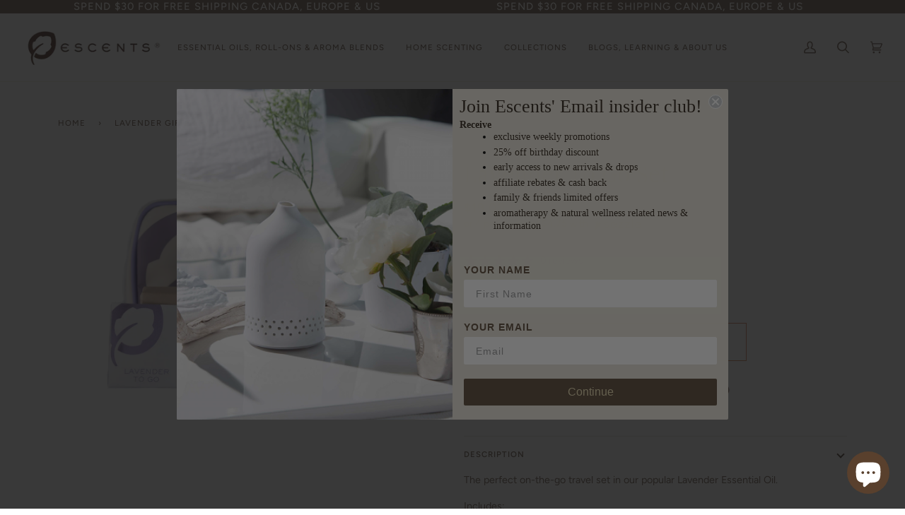

--- FILE ---
content_type: text/html; charset=utf-8
request_url: https://escentsaromatherapy.com/recommendations/products?section_id=related&limit=8&product_id=4513683931247
body_size: 1622
content:
<div id="shopify-section-related" class="shopify-section"><!-- /sections/related.liquid -->
  <div class="section-related js palette--light bg--neutral" data-section-id="related" data-section-type="related">
    <div class="wrapper">
      <div class="collection-tabs"><h2 class="home__subtitle">You might also like</h2><div class="related__products" data-tabs-holder>
            <div class="tab__scroll" data-tabs-holder-scroll>
              <ul class="tabs tabs--center tabs--pill" data-scrollbar data-scrollbar-slider><li class="tab-link tab-link-0 current" data-tab="0" tabindex="0">
                    <span class="recent__title">
                      Related products</span>
                  </li><li class="tab-link tab-link-1 tab-link__recent hide" data-tab="1" tabindex="0" data-recent-link-tab>
                    <span class="recent__title">
                      Recently viewed</span>
                  </li></ul>
      
              <button type="button" class="tabs__arrow tabs__arrow--prev is-hidden" data-scrollbar-arrow-prev>
                <span class="visually-hidden">See all</span>
              </button>
        
              <button type="button" class="tabs__arrow tabs__arrow--next is-hidden" data-scrollbar-arrow-next>
                <span class="visually-hidden">See all</span>
              </button>
            </div>
      
            <div class="tab-content tab-content-0 current tabs__recommendation" data-tab-index="0">
              <div data-related-section data-limit="6" data-product-id="4513683931247"><!-- /snippets/products-recommendation.liquid --><div class="flickity-grid" data-slider data-grid-large="4">
      <!-- /snippets/product-grid-item.liquid -->
      
        <div class="product-grid-slide">
          

<div class="product-grid-item " data-grid-item>
  <div >
    <a href="/products/energy-to-go-set?pr_prod_strat=jac&pr_rec_id=7222ec452&pr_rec_pid=6760470216889&pr_ref_pid=4513683931247&pr_seq=uniform" data-grid-link class="lazy-image" aria-label="Energy To Go Set" style="padding-top:100%; background-image:  url('//escentsaromatherapy.com/cdn/shop/products/energy-to-go-set-239496_1x1.jpg?v=1691420248');">
      <div class="lazyload fade-in collection__image__top"
        data-bgset="
//escentsaromatherapy.com/cdn/shop/products/energy-to-go-set-239496_180x.jpg?v=1691420248 180w 120h,
    //escentsaromatherapy.com/cdn/shop/products/energy-to-go-set-239496_360x.jpg?v=1691420248 360w 240h,
    //escentsaromatherapy.com/cdn/shop/products/energy-to-go-set-239496_540x.jpg?v=1691420248 540w 360h,
    //escentsaromatherapy.com/cdn/shop/products/energy-to-go-set-239496_720x.jpg?v=1691420248 720w 480h,
    //escentsaromatherapy.com/cdn/shop/products/energy-to-go-set-239496_900x.jpg?v=1691420248 900w 600h,
    //escentsaromatherapy.com/cdn/shop/products/energy-to-go-set-239496_1080x.jpg?v=1691420248 1080w 720h,
    //escentsaromatherapy.com/cdn/shop/products/energy-to-go-set-239496_1296x.jpg?v=1691420248 1296w 864h,
    //escentsaromatherapy.com/cdn/shop/products/energy-to-go-set-239496_1512x.jpg?v=1691420248 1512w 1008h,
    //escentsaromatherapy.com/cdn/shop/products/energy-to-go-set-239496_1728x.jpg?v=1691420248 1728w 1152h,
    //escentsaromatherapy.com/cdn/shop/products/energy-to-go-set-239496_1950x.jpg?v=1691420248 1950w 1300h,
    
    
    
    
    
    
    
    
    //escentsaromatherapy.com/cdn/shop/products/energy-to-go-set-239496.jpg?v=1691420248 2048w 1365h" 
        role="img"
        aria-label="Energy To Go Set - Premium Kit from Escents Aromatherapy Canada -  !"></div>
      
        <div class="product-grid-item__slide" data-grid-slide></div>
      
    </a>
  </div>
  <noscript>
    <a href="/products/energy-to-go-set?pr_prod_strat=jac&pr_rec_id=7222ec452&pr_rec_pid=6760470216889&pr_ref_pid=4513683931247&pr_seq=uniform">
      <img class="responsive-wide-image" src="//escentsaromatherapy.com/cdn/shop/products/energy-to-go-set-239496_360x.jpg?v=1691420248" alt="Energy To Go Set - Premium Kit from Escents Aromatherapy Canada -  !">
      
    </a>
  </noscript>
  <div class="product__grid__info product__grid__info--under text-center">
    <a href="/products/energy-to-go-set?pr_prod_strat=jac&pr_rec_id=7222ec452&pr_rec_pid=6760470216889&pr_ref_pid=4513683931247&pr_seq=uniform">
      <div class="product__grid__title__wrapper">
        <p class="product__grid__title">
          Energy To Go Set
        </p>
        
      </div>
      <div class="product__grid__price">
        <span class="vk price">
          
          $19.00
        </span>  

        
        

        
        
        
        
      </div>
    </a>
  </div>
</div>

        </div>
      
        <div class="product-grid-slide">
          

<div class="product-grid-item " data-grid-item>
  <div >
    <a href="/products/mini-lavender-stocking-stuffer?pr_prod_strat=e5_desc&pr_rec_id=7222ec452&pr_rec_pid=4388645339247&pr_ref_pid=4513683931247&pr_seq=uniform" data-grid-link class="lazy-image double__image" aria-label="Lavender to go set" style="padding-top:100%; background-image:  url('//escentsaromatherapy.com/cdn/shop/products/lavender-travel-bundle-645888_1x1.jpg?v=1762525981');">
      <div class="lazyload fade-in collection__image__top"
        data-bgset="
//escentsaromatherapy.com/cdn/shop/products/lavender-travel-bundle-645888_180x.jpg?v=1762525981 180w 162h,
    //escentsaromatherapy.com/cdn/shop/products/lavender-travel-bundle-645888_360x.jpg?v=1762525981 360w 325h,
    //escentsaromatherapy.com/cdn/shop/products/lavender-travel-bundle-645888_540x.jpg?v=1762525981 540w 487h,
    //escentsaromatherapy.com/cdn/shop/products/lavender-travel-bundle-645888_720x.jpg?v=1762525981 720w 650h,
    
    
    
    
    
    
    
    
    
    
    
    
    
    
    //escentsaromatherapy.com/cdn/shop/products/lavender-travel-bundle-645888.jpg?v=1762525981 780w 704h" 
        role="img"
        aria-label="Lavender Travel Bundle - Escents"></div>
      
        <div class="collection__image__bottom"><img data-src="//escentsaromatherapy.com/cdn/shop/products/lavender-travel-bundle-435258_{width}x.jpg?v=1691421079"
            class="lazyload img-object-cover lazypostload-desktop"
            width="225"
            height="225"
            data-widths="[110, 160, 220, 320, 480, 540, 720, 900]"
            data-sizes="auto"
            data-aspectratio="1.0"
            alt="Lavender Travel Bundle - Escents">
        </div>
      
        <div class="product-grid-item__slide" data-grid-slide></div>
      
    </a>
  </div>
  <noscript>
    <a href="/products/mini-lavender-stocking-stuffer?pr_prod_strat=e5_desc&pr_rec_id=7222ec452&pr_rec_pid=4388645339247&pr_ref_pid=4513683931247&pr_seq=uniform">
      <img class="responsive-wide-image" src="//escentsaromatherapy.com/cdn/shop/products/lavender-travel-bundle-645888_360x.jpg?v=1762525981" alt="Lavender Travel Bundle - Escents">
      
    </a>
  </noscript>
  <div class="product__grid__info product__grid__info--under text-center">
    <a href="/products/mini-lavender-stocking-stuffer?pr_prod_strat=e5_desc&pr_rec_id=7222ec452&pr_rec_pid=4388645339247&pr_ref_pid=4513683931247&pr_seq=uniform">
      <div class="product__grid__title__wrapper">
        <p class="product__grid__title">
          Lavender to go set
        </p>
        
      </div>
      <div class="product__grid__price">
        <span class="vk price">
          
          $12.00
        </span>  

        
        

        
        
        
        
      </div>
    </a>
  </div>
</div>

        </div>
      
        <div class="product-grid-slide">
          

<div class="product-grid-item " data-grid-item>
  <div >
    <a href="/products/redescentsroseescentsconditionerescents1?pr_prod_strat=jac&pr_rec_id=7222ec452&pr_rec_pid=8101240209662&pr_ref_pid=4513683931247&pr_seq=uniform" data-grid-link class="lazy-image" aria-label="Red Rose Conditioner" style="padding-top:100%; background-image:  url('//escentsaromatherapy.com/cdn/shop/files/redroseconditioner_1x1.jpg?v=1707160418');">
      <div class="lazyload fade-in collection__image__top"
        data-bgset="
//escentsaromatherapy.com/cdn/shop/files/redroseconditioner_180x.jpg?v=1707160418 180w 240h,
    //escentsaromatherapy.com/cdn/shop/files/redroseconditioner_360x.jpg?v=1707160418 360w 480h,
    //escentsaromatherapy.com/cdn/shop/files/redroseconditioner_540x.jpg?v=1707160418 540w 720h,
    //escentsaromatherapy.com/cdn/shop/files/redroseconditioner_720x.jpg?v=1707160418 720w 960h,
    //escentsaromatherapy.com/cdn/shop/files/redroseconditioner_900x.jpg?v=1707160418 900w 1200h,
    //escentsaromatherapy.com/cdn/shop/files/redroseconditioner_1080x.jpg?v=1707160418 1080w 1440h,
    //escentsaromatherapy.com/cdn/shop/files/redroseconditioner_1296x.jpg?v=1707160418 1296w 1728h,
    //escentsaromatherapy.com/cdn/shop/files/redroseconditioner_1512x.jpg?v=1707160418 1512w 2016h,
    //escentsaromatherapy.com/cdn/shop/files/redroseconditioner_1728x.jpg?v=1707160418 1728w 2304h,
    
    
    
    
    
    
    
    
    
    //escentsaromatherapy.com/cdn/shop/files/redroseconditioner.jpg?v=1707160418 1800w 2400h" 
        role="img"
        aria-label="Red Rose Conditioner"></div>
      
        <div class="product-grid-item__slide" data-grid-slide></div>
      
    </a>
  </div>
  <noscript>
    <a href="/products/redescentsroseescentsconditionerescents1?pr_prod_strat=jac&pr_rec_id=7222ec452&pr_rec_pid=8101240209662&pr_ref_pid=4513683931247&pr_seq=uniform">
      <img class="responsive-wide-image" src="//escentsaromatherapy.com/cdn/shop/files/redroseconditioner_360x.jpg?v=1707160418" alt="Red Rose Conditioner">
      
    </a>
  </noscript>
  <div class="product__grid__info product__grid__info--under text-center">
    <a href="/products/redescentsroseescentsconditionerescents1?pr_prod_strat=jac&pr_rec_id=7222ec452&pr_rec_pid=8101240209662&pr_ref_pid=4513683931247&pr_seq=uniform">
      <div class="product__grid__title__wrapper">
        <p class="product__grid__title">
          Red Rose Conditioner
        </p>
        
      </div>
      <div class="product__grid__price">
        <span class="vk price">
          From 
          $40.00
        </span>  

        
        

        
        
        
        
      </div>
    </a>
  </div>
</div>

        </div>
      
        <div class="product-grid-slide">
          

<div class="product-grid-item " data-grid-item>
  <div >
    <a href="/products/breeze-to-go-set?pr_prod_strat=e5_desc&pr_rec_id=7222ec452&pr_rec_pid=4513683079279&pr_ref_pid=4513683931247&pr_seq=uniform" data-grid-link class="lazy-image" aria-label="Breeze To Go Set" style="padding-top:100%; background-image:  url('//escentsaromatherapy.com/cdn/shop/files/E2B65756-8EAB-4543-91EE-4819D0569959_1x1.jpg?v=1762526262');">
      <div class="lazyload fade-in collection__image__top"
        data-bgset="
//escentsaromatherapy.com/cdn/shop/files/E2B65756-8EAB-4543-91EE-4819D0569959_180x.jpg?v=1762526262 180w 240h,
    //escentsaromatherapy.com/cdn/shop/files/E2B65756-8EAB-4543-91EE-4819D0569959_360x.jpg?v=1762526262 360w 480h,
    //escentsaromatherapy.com/cdn/shop/files/E2B65756-8EAB-4543-91EE-4819D0569959_540x.jpg?v=1762526262 540w 720h,
    //escentsaromatherapy.com/cdn/shop/files/E2B65756-8EAB-4543-91EE-4819D0569959_720x.jpg?v=1762526262 720w 960h,
    //escentsaromatherapy.com/cdn/shop/files/E2B65756-8EAB-4543-91EE-4819D0569959_900x.jpg?v=1762526262 900w 1200h,
    //escentsaromatherapy.com/cdn/shop/files/E2B65756-8EAB-4543-91EE-4819D0569959_1080x.jpg?v=1762526262 1080w 1440h,
    //escentsaromatherapy.com/cdn/shop/files/E2B65756-8EAB-4543-91EE-4819D0569959_1296x.jpg?v=1762526262 1296w 1728h,
    //escentsaromatherapy.com/cdn/shop/files/E2B65756-8EAB-4543-91EE-4819D0569959_1512x.jpg?v=1762526262 1512w 2016h,
    //escentsaromatherapy.com/cdn/shop/files/E2B65756-8EAB-4543-91EE-4819D0569959_1728x.jpg?v=1762526262 1728w 2304h,
    
    
    
    
    
    
    
    
    
    //escentsaromatherapy.com/cdn/shop/files/E2B65756-8EAB-4543-91EE-4819D0569959.jpg?v=1762526262 1800w 2400h" 
        role="img"
        aria-label="Breeze To Go Set"></div>
      
        <div class="product-grid-item__slide" data-grid-slide></div>
      
    </a>
  </div>
  <noscript>
    <a href="/products/breeze-to-go-set?pr_prod_strat=e5_desc&pr_rec_id=7222ec452&pr_rec_pid=4513683079279&pr_ref_pid=4513683931247&pr_seq=uniform">
      <img class="responsive-wide-image" src="//escentsaromatherapy.com/cdn/shop/files/E2B65756-8EAB-4543-91EE-4819D0569959_360x.jpg?v=1762526262" alt="Breeze To Go Set">
      
    </a>
  </noscript>
  <div class="product__grid__info product__grid__info--under text-center">
    <a href="/products/breeze-to-go-set?pr_prod_strat=e5_desc&pr_rec_id=7222ec452&pr_rec_pid=4513683079279&pr_ref_pid=4513683931247&pr_seq=uniform">
      <div class="product__grid__title__wrapper">
        <p class="product__grid__title">
          Breeze To Go Set
        </p>
        
      </div>
      <div class="product__grid__price">
        <span class="vk price">
          
          $19.00
        </span>  

        
        

        
        
        
        
      </div>
    </a>
  </div>
</div>

        </div>
      
        <div class="product-grid-slide">
          

<div class="product-grid-item " data-grid-item>
  <div >
    <a href="/products/mini-night-time-stocking-stuffer?pr_prod_strat=jac&pr_rec_id=7222ec452&pr_rec_pid=4388649009263&pr_ref_pid=4513683931247&pr_seq=uniform" data-grid-link class="lazy-image" aria-label="Night Time Travel Bundle" style="padding-top:100%; background-image:  url('//escentsaromatherapy.com/cdn/shop/files/DC190F81-A73B-4767-9AC7-B148F591CF8E_1x1.jpg?v=1762526019');">
      <div class="lazyload fade-in collection__image__top"
        data-bgset="
//escentsaromatherapy.com/cdn/shop/files/DC190F81-A73B-4767-9AC7-B148F591CF8E_180x.jpg?v=1762526019 180w 180h,
    //escentsaromatherapy.com/cdn/shop/files/DC190F81-A73B-4767-9AC7-B148F591CF8E_360x.jpg?v=1762526019 360w 360h,
    //escentsaromatherapy.com/cdn/shop/files/DC190F81-A73B-4767-9AC7-B148F591CF8E_540x.jpg?v=1762526019 540w 540h,
    //escentsaromatherapy.com/cdn/shop/files/DC190F81-A73B-4767-9AC7-B148F591CF8E_720x.jpg?v=1762526019 720w 720h,
    //escentsaromatherapy.com/cdn/shop/files/DC190F81-A73B-4767-9AC7-B148F591CF8E_900x.jpg?v=1762526019 900w 900h,
    //escentsaromatherapy.com/cdn/shop/files/DC190F81-A73B-4767-9AC7-B148F591CF8E_1080x.jpg?v=1762526019 1080w 1080h,
    //escentsaromatherapy.com/cdn/shop/files/DC190F81-A73B-4767-9AC7-B148F591CF8E_1296x.jpg?v=1762526019 1296w 1296h,
    //escentsaromatherapy.com/cdn/shop/files/DC190F81-A73B-4767-9AC7-B148F591CF8E_1512x.jpg?v=1762526019 1512w 1512h,
    //escentsaromatherapy.com/cdn/shop/files/DC190F81-A73B-4767-9AC7-B148F591CF8E_1728x.jpg?v=1762526019 1728w 1728h,
    //escentsaromatherapy.com/cdn/shop/files/DC190F81-A73B-4767-9AC7-B148F591CF8E_1950x.jpg?v=1762526019 1950w 1950h,
    
    
    
    
    
    
    
    
    //escentsaromatherapy.com/cdn/shop/files/DC190F81-A73B-4767-9AC7-B148F591CF8E.jpg?v=1762526019 2048w 2048h" 
        role="img"
        aria-label="Night Time Travel Bundle"></div>
      
        <div class="product-grid-item__slide" data-grid-slide></div>
      
    </a>
  </div>
  <noscript>
    <a href="/products/mini-night-time-stocking-stuffer?pr_prod_strat=jac&pr_rec_id=7222ec452&pr_rec_pid=4388649009263&pr_ref_pid=4513683931247&pr_seq=uniform">
      <img class="responsive-wide-image" src="//escentsaromatherapy.com/cdn/shop/files/DC190F81-A73B-4767-9AC7-B148F591CF8E_360x.jpg?v=1762526019" alt="Night Time Travel Bundle">
      
    </a>
  </noscript>
  <div class="product__grid__info product__grid__info--under text-center">
    <a href="/products/mini-night-time-stocking-stuffer?pr_prod_strat=jac&pr_rec_id=7222ec452&pr_rec_pid=4388649009263&pr_ref_pid=4513683931247&pr_seq=uniform">
      <div class="product__grid__title__wrapper">
        <p class="product__grid__title">
          Night Time Travel Bundle
        </p>
        
      </div>
      <div class="product__grid__price">
        <span class="vk price">
          
          $12.00
        </span>  

        
        

        
        
        
        
      </div>
    </a>
  </div>
</div>

        </div>
      
        <div class="product-grid-slide">
          

<div class="product-grid-item " data-grid-item>
  <div >
    <a href="/products/lavender-love?pr_prod_strat=e5_desc&pr_rec_id=7222ec452&pr_rec_pid=4388645601391&pr_ref_pid=4513683931247&pr_seq=uniform" data-grid-link class="lazy-image" aria-label="Lavender Travel Kit" style="padding-top:100%; background-image:  url('//escentsaromatherapy.com/cdn/shop/products/lavender-love-918001_1x1.jpg?v=1762525986');">
      <div class="lazyload fade-in collection__image__top"
        data-bgset="
//escentsaromatherapy.com/cdn/shop/products/lavender-love-918001_180x.jpg?v=1762525986 180w 180h,
    //escentsaromatherapy.com/cdn/shop/products/lavender-love-918001_360x.jpg?v=1762525986 360w 360h,
    //escentsaromatherapy.com/cdn/shop/products/lavender-love-918001_540x.jpg?v=1762525986 540w 540h,
    //escentsaromatherapy.com/cdn/shop/products/lavender-love-918001_720x.jpg?v=1762525986 720w 720h,
    //escentsaromatherapy.com/cdn/shop/products/lavender-love-918001_900x.jpg?v=1762525986 900w 900h,
    
    
    
    
    
    
    
    
    
    
    
    
    
    //escentsaromatherapy.com/cdn/shop/products/lavender-love-918001.jpg?v=1762525986 1063w 1063h" 
        role="img"
        aria-label="Lavender love - Premium Bath &amp; Body, Body Care from Escents Aromatherapy Canada Canada -  !   "></div>
      
        <div class="product-grid-item__slide" data-grid-slide></div>
      
    </a>
  </div>
  <noscript>
    <a href="/products/lavender-love?pr_prod_strat=e5_desc&pr_rec_id=7222ec452&pr_rec_pid=4388645601391&pr_ref_pid=4513683931247&pr_seq=uniform">
      <img class="responsive-wide-image" src="//escentsaromatherapy.com/cdn/shop/products/lavender-love-918001_360x.jpg?v=1762525986" alt="Lavender love - Premium Bath &amp; Body, Body Care from Escents Aromatherapy Canada Canada -  !   ">
      
    </a>
  </noscript>
  <div class="product__grid__info product__grid__info--under text-center">
    <a href="/products/lavender-love?pr_prod_strat=e5_desc&pr_rec_id=7222ec452&pr_rec_pid=4388645601391&pr_ref_pid=4513683931247&pr_seq=uniform">
      <div class="product__grid__title__wrapper">
        <p class="product__grid__title">
          Lavender Travel Kit
        </p>
        
      </div>
      <div class="product__grid__price">
        <span class="vk price">
          
          $36.00
        </span>  

        
        

        
        
        
        
      </div>
    </a>
  </div>
</div>

        </div>
      
        <div class="product-grid-slide">
          

<div class="product-grid-item " data-grid-item>
  <div >
    <a href="/products/night-time-lotion-60ml?pr_prod_strat=jac&pr_rec_id=7222ec452&pr_rec_pid=4388642127983&pr_ref_pid=4513683931247&pr_seq=uniform" data-grid-link class="lazy-image" aria-label="Hand &amp; Body Lotion Night Time Travel Size" style="padding-top:100%; background-image:  url('//escentsaromatherapy.com/cdn/shop/products/hand-body-lotion-night-time-travel-size-970189_1x1.jpg?v=1762525949');">
      <div class="lazyload fade-in collection__image__top"
        data-bgset="
//escentsaromatherapy.com/cdn/shop/products/hand-body-lotion-night-time-travel-size-970189_180x.jpg?v=1762525949 180w 173h,
    //escentsaromatherapy.com/cdn/shop/products/hand-body-lotion-night-time-travel-size-970189_360x.jpg?v=1762525949 360w 345h,
    //escentsaromatherapy.com/cdn/shop/products/hand-body-lotion-night-time-travel-size-970189_540x.jpg?v=1762525949 540w 518h,
    
    
    
    
    
    
    
    
    
    
    
    
    
    
    
    //escentsaromatherapy.com/cdn/shop/products/hand-body-lotion-night-time-travel-size-970189.jpg?v=1762525949 620w 595h" 
        role="img"
        aria-label="Hand &amp; Body Lotion Night Time Travel Size - Premium Bath &amp; Body, body care, body Lotion from Escents Aromatherapy Canada -  !   "></div>
      
        <div class="product-grid-item__slide" data-grid-slide></div>
      
    </a>
  </div>
  <noscript>
    <a href="/products/night-time-lotion-60ml?pr_prod_strat=jac&pr_rec_id=7222ec452&pr_rec_pid=4388642127983&pr_ref_pid=4513683931247&pr_seq=uniform">
      <img class="responsive-wide-image" src="//escentsaromatherapy.com/cdn/shop/products/hand-body-lotion-night-time-travel-size-970189_360x.jpg?v=1762525949" alt="Hand &amp; Body Lotion Night Time Travel Size - Premium Bath &amp; Body, body care, body Lotion from Escents Aromatherapy Canada -  !   ">
      
    </a>
  </noscript>
  <div class="product__grid__info product__grid__info--under text-center">
    <a href="/products/night-time-lotion-60ml?pr_prod_strat=jac&pr_rec_id=7222ec452&pr_rec_pid=4388642127983&pr_ref_pid=4513683931247&pr_seq=uniform">
      <div class="product__grid__title__wrapper">
        <p class="product__grid__title">
          Hand & Body Lotion Night Time Travel Size
        </p>
        
      </div>
      <div class="product__grid__price">
        <span class="vk price">
          
          $7.50
        </span>  

        
        

        
        
        
        
      </div>
    </a>
  </div>
</div>

        </div>
      
        <div class="product-grid-slide">
          

<div class="product-grid-item " data-grid-item>
  <div >
    <a href="/products/rejuvenating-to-go-set?pr_prod_strat=e5_desc&pr_rec_id=7222ec452&pr_rec_pid=4513682784367&pr_ref_pid=4513683931247&pr_seq=uniform" data-grid-link class="lazy-image" aria-label="Rejuvenating To Go Set" style="padding-top:100%; background-image:  url('//escentsaromatherapy.com/cdn/shop/products/rejuvenating-to-go-set-252356_1x1.jpg?v=1759251708');">
      <div class="lazyload fade-in collection__image__top"
        data-bgset="
//escentsaromatherapy.com/cdn/shop/products/rejuvenating-to-go-set-252356_180x.jpg?v=1759251708 180w 122h,
    //escentsaromatherapy.com/cdn/shop/products/rejuvenating-to-go-set-252356_360x.jpg?v=1759251708 360w 244h,
    //escentsaromatherapy.com/cdn/shop/products/rejuvenating-to-go-set-252356_540x.jpg?v=1759251708 540w 365h,
    //escentsaromatherapy.com/cdn/shop/products/rejuvenating-to-go-set-252356_720x.jpg?v=1759251708 720w 487h,
    //escentsaromatherapy.com/cdn/shop/products/rejuvenating-to-go-set-252356_900x.jpg?v=1759251708 900w 609h,
    //escentsaromatherapy.com/cdn/shop/products/rejuvenating-to-go-set-252356_1080x.jpg?v=1759251708 1080w 731h,
    //escentsaromatherapy.com/cdn/shop/products/rejuvenating-to-go-set-252356_1296x.jpg?v=1759251708 1296w 877h,
    //escentsaromatherapy.com/cdn/shop/products/rejuvenating-to-go-set-252356_1512x.jpg?v=1759251708 1512w 1023h,
    //escentsaromatherapy.com/cdn/shop/products/rejuvenating-to-go-set-252356_1728x.jpg?v=1759251708 1728w 1169h,
    //escentsaromatherapy.com/cdn/shop/products/rejuvenating-to-go-set-252356_1950x.jpg?v=1759251708 1950w 1319h,
    
    
    
    
    
    
    
    
    //escentsaromatherapy.com/cdn/shop/products/rejuvenating-to-go-set-252356.jpg?v=1759251708 2000w 1353h" 
        role="img"
        aria-label="Rejuvenating To Go Set - Premium Kit from Escents Aromatherapy Canada -  !"></div>
      
        <div class="product-grid-item__slide" data-grid-slide></div>
      
    </a>
  </div>
  <noscript>
    <a href="/products/rejuvenating-to-go-set?pr_prod_strat=e5_desc&pr_rec_id=7222ec452&pr_rec_pid=4513682784367&pr_ref_pid=4513683931247&pr_seq=uniform">
      <img class="responsive-wide-image" src="//escentsaromatherapy.com/cdn/shop/products/rejuvenating-to-go-set-252356_360x.jpg?v=1759251708" alt="Rejuvenating To Go Set - Premium Kit from Escents Aromatherapy Canada -  !">
      
    </a>
  </noscript>
  <div class="product__grid__info product__grid__info--under text-center">
    <a href="/products/rejuvenating-to-go-set?pr_prod_strat=e5_desc&pr_rec_id=7222ec452&pr_rec_pid=4513682784367&pr_ref_pid=4513683931247&pr_seq=uniform">
      <div class="product__grid__title__wrapper">
        <p class="product__grid__title">
          Rejuvenating To Go Set
        </p>
        
      </div>
      <div class="product__grid__price">
        <span class="vk price">
          
          $19.00
        </span>  

        
        

        
        
        
        
      </div>
    </a>
  </div>
</div>

        </div>
      
    </div></div>
            </div>
      
            <div class="tab-content tab-content-1 tabs__recently-viewed" data-tab-index="1" data-recently-viewed-tab><!-- /snippets/products-recently-viewed.liquid -->

<div class="recent__wrapper" id="RecentlyViewed-related" data-recent-wrapper data-limit="6" data-minimum="4">
  <div class="recent__content product-grid flickity-grid" id="recently-viewed-products-related" style="display:none" data-slider data-grid-large="4" data-recently-viewed-products>
  </div>
</div>
</div>
          </div></div>
    </div>
  </div>



</div>

--- FILE ---
content_type: text/javascript
request_url: https://escentsaromatherapy.com/cdn/shop/t/69/assets/theme.js?v=152799814568171761851756231287
body_size: 34572
content:
/*
* @license
* Pipeline Theme (c) Groupthought Themes
*
* The contents of this file should not be modified.
* add any minor changes to assets/custom.js
*
*/(function(t,e,i,s,n,o,r,a,l,c,h,d,u){"use strict";function p(t2){var e2=Object.create(null);return t2&&Object.keys(t2).forEach(function(i2){if(i2!=="default"){var s2=Object.getOwnPropertyDescriptor(t2,i2);Object.defineProperty(e2,i2,s2.get?s2:{enumerable:!0,get:function(){return t2[i2]}})}}),e2.default=t2,Object.freeze(e2)}var m=p(o);function y(t2){const e2=t2.querySelectorAll("[data-modal]"),i2=document.querySelector("[data-modal-container]");e2.forEach(t3=>{i2.querySelector(`[id="${t3.id}"]`)||i2.appendChild(t3)})}window.theme=window.theme||{},window.theme.sizes={small:480,medium:768,large:990,widescreen:1400},window.theme.keyboardKeys={TAB:9,ENTER:13,ESCAPE:27,SPACE:32,LEFTARROW:37,RIGHTARROW:39};const f=["neighbor--white","neighbor--light","neighbor--dark","neighbor--black"];function g(t2){t2.querySelectorAll("shopify-section").forEach(t3=>{t3.classList.remove(f)}),t2.querySelectorAll(".bg--neutral").forEach(t3=>{t3.parentElement.classList.add("neighbor--white")}),t2.querySelectorAll(".bg--accent").forEach(t3=>{t3.parentElement.classList.add("neighbor--light")}),t2.querySelectorAll(".bg--invert").forEach(t3=>{t3.parentElement.classList.add("neighbor--dark")}),t2.querySelectorAll(".bg--invert--accent").forEach(t3=>{t3.parentElement.classList.add("neighbor--black")})}function w(t2){t2.querySelectorAll(".float__wrapper").forEach(t3=>{const e2=t3.querySelector("label"),i2=t3.querySelector("input, textarea");e2&&i2.addEventListener("keyup",t4=>{t4.target.value!==""?e2.classList.add("label--float"):e2.classList.remove("label--float")}),i2&&i2.value&&i2.value.length&&e2.classList.add("label--float")})}function v(t2){t2.querySelectorAll(".errors").forEach(t3=>{t3.setAttribute("tabindex","0"),t3.setAttribute("aria-live","assertive"),t3.setAttribute("role","alert")})}function b(t2){document.addEventListener("theme:resize",S.bind(null,t2)),S(t2)}function S(t2){window.innerWidth>window.theme.sizes.small&&setTimeout(()=>{t2.querySelectorAll(".lazypostload-desktop").forEach(t3=>{t3.style.visibility="visible"})},2e3)}function E(){const t2={};return t2.windowHeight=window.innerHeight,t2.announcementHeight=k("#shopify-section-announcement"),t2.footerHeight=k('[data-section-type*="footer"]'),t2.menuHeight=k("[data-header-height]"),t2.headerHeight=t2.menuHeight+t2.announcementHeight,t2.logoHeight=function(){const t3=k("[data-footer-logo]");return t3>0?t3+20:0}(),t2}function L(){document.addEventListener("theme:resize",T),function(){const{windowHeight:t2,announcementHeight:e2,headerHeight:i2,logoHeight:s2,menuHeight:n2,footerHeight:o2}=E();document.documentElement.style.setProperty("--full-screen",t2+"px"),document.documentElement.style.setProperty("--three-quarters",.75*t2+"px"),document.documentElement.style.setProperty("--two-thirds",.66*t2+"px"),document.documentElement.style.setProperty("--one-half",.5*t2+"px"),document.documentElement.style.setProperty("--one-third",.33*t2+"px"),document.documentElement.style.setProperty("--one-fifth",.2*t2+"px"),document.documentElement.style.setProperty("--menu-height",n2+"px"),document.documentElement.style.setProperty("--announcement-height",e2+"px"),document.documentElement.style.setProperty("--header-height",i2+"px"),document.documentElement.style.setProperty("--footer-height",o2+"px"),document.documentElement.style.setProperty("--content-full",t2-i2-s2/2+"px"),document.documentElement.style.setProperty("--content-min",t2-i2-o2+"px"),document.documentElement.style.setProperty("--scrollbar-width",window.innerWidth-document.documentElement.clientWidth+"px")}()}function T(){const{windowHeight:t2,announcementHeight:e2,headerHeight:i2,logoHeight:s2,menuHeight:n2,footerHeight:o2}=E();document.documentElement.style.setProperty("--menu-height",n2+"px"),document.documentElement.style.setProperty("--announcement-height",e2+"px"),document.documentElement.style.setProperty("--header-height",i2+"px"),document.documentElement.style.setProperty("--footer-height",o2+"px"),document.documentElement.style.setProperty("--content-full",t2-i2-s2/2+"px"),document.documentElement.style.setProperty("--content-min",t2-i2-o2+"px")}function k(t2){const e2=document.querySelector(t2);return e2?e2.clientHeight:0}function A(t2,e2){let i2=64,s2=0;e2.forEach(t3=>{if(t3.offsetHeight>s2){const e3=parseInt(window.getComputedStyle(t3).marginTop)+parseInt(window.getComputedStyle(t3).marginBottom);e3>i2&&(i2=e3),s2=t3.offsetHeight}});const n2=t2.querySelectorAll("[data-overflow-background]");[t2,...n2].forEach(t3=>{t3.style.setProperty("min-height",`calc(${s2+i2}px + var(--menu-height)`)})}function q(t2){if(window.innerWidth<window.theme.sizes.medium)return void t2.querySelectorAll("[data-overflow-frame]").forEach(t3=>{const e3=t3.querySelectorAll("[data-overflow-content]");A(t3,e3)});const e2=2*parseInt(getComputedStyle(t2).getPropertyValue("--outer"));let i2=0;const s2=t2.querySelectorAll("[data-overflow-frame]");t2.querySelectorAll("[data-overflow-content]").forEach(t3=>{t3.offsetHeight>i2&&(i2=t3.offsetHeight)}),[...s2,...t2.querySelectorAll("[data-overflow-background]")].forEach(t3=>{t3.style.setProperty("min-height",i2+e2+"px")}),t2.style.setProperty("min-height",i2+e2+2+"px")}function x(t2){const e2=t2.querySelectorAll(".js-overflow-container");e2&&e2.forEach(t3=>{const e3=t3.querySelectorAll(".js-overflow-content");A(t3,e3),document.addEventListener("theme:resize",()=>{A(t3,e3)})});const i2=t2.querySelectorAll("[data-overflow-wrapper]");i2&&i2.forEach(t3=>{q(t3),document.addEventListener("theme:resize",()=>{q(t3)})})}function _(t2,e2){let i2;return(...s2)=>{clearTimeout(i2),i2=setTimeout(()=>t2.apply(this,s2),e2)}}let P=window.pageYOffset,C=null,D=null,M=null,H=null,I=0;function B(e2){let i2=e2.target;e2.detail&&e2.detail instanceof Element&&(i2=e2.detail),t.disableBodyScroll(i2),document.documentElement.setAttribute("data-scroll-locked","")}function $(){if(I=setTimeout(()=>{document.body.removeAttribute("data-drawer-closing")},20),document.body.hasAttribute("data-drawer-closing"))return document.body.removeAttribute("data-drawer-closing"),void(I&&clearTimeout(I));document.body.setAttribute("data-drawer-closing",""),document.documentElement.removeAttribute("data-scroll-locked"),t.clearAllBodyScrollLocks()}window.addEventListener("resize",_(function(){document.dispatchEvent(new CustomEvent("theme:resize",{bubbles:!0}))},50)),function(){let t2;window.addEventListener("scroll",function(){t2&&window.cancelAnimationFrame(t2),t2=window.requestAnimationFrame(function(){(function(){const t3=window.pageYOffset;t3>P?(D=!0,C=!1):t3<P?(D=!1,C=!0):(C=null,D=null),P=t3,document.dispatchEvent(new CustomEvent("theme:scroll",{detail:{up:C,down:D,position:t3},bubbles:!1})),C&&!M&&document.dispatchEvent(new CustomEvent("theme:scroll:up",{detail:{position:t3},bubbles:!1})),D&&!H&&document.dispatchEvent(new CustomEvent("theme:scroll:down",{detail:{position:t3},bubbles:!1})),H=D,M=C})()})},{passive:!0}),window.addEventListener("theme:scroll:lock",B),window.addEventListener("theme:scroll:unlock",$)}(),window.addEventListener("load",()=>{L(),w(document),v(document),y(document),g(document),x(document),b(document)}),document.addEventListener("shopify:section:load",t2=>{const e2=t2.target;w(e2),v(e2),y(e2),g(e2),x(e2),b(e2)}),document.addEventListener("shopify:section:reorder",()=>{document.dispatchEvent(new CustomEvent("header:check",{bubbles:!1}))});const F=(t2,e2=!1,i2="block")=>{t2&&(e2?t2.style.removeProperty("display"):t2.style.display=i2)};function O(t2){this.status=t2.status||null,this.headers=t2.headers||null,this.json=t2.json||null,this.body=t2.body||null}O.prototype=Error.prototype;const W={expires:7,path:"/",domain:window.location.hostname};class j{constructor(t2={}){this.options={...W,...t2}}write(t2){document.cookie=`${this.options.name}=${t2}; expires=${this.options.expires}; path=${this.options.path}; domain=${this.options.domain}`}read(){let t2=[];const e2=document.cookie.split("; ").find(t3=>t3.startsWith(this.options.name));if(document.cookie.indexOf("; ")!==-1&&e2){const e3=document.cookie.split("; ").find(t3=>t3.startsWith(this.options.name)).split("=")[1];e3!==null&&(t2=e3.split(","))}return t2}destroy(){document.cookie=`${this.options.name}=null; expires=${this.options.expires}; path=${this.options.path}; domain=${this.options.domain}`}remove(t2){const e2=this.read(),i2=e2.indexOf(t2);i2!==-1&&(e2.splice(i2,1),this.write(e2))}}const N=4,z=10,V="[data-recently-viewed-products]",R="data-limit",U="[data-recent-link-tab]",J="[data-recent-wrapper]",K="[data-recently-viewed-tab]",X="[data-tabs-holder-scroll]",Y="[data-api-content]",Q="data-minimum",G={expires:90,name:"shopify_recently_viewed"},Z=[],tt=[];class et{constructor(t2){this.container=t2.container,this.cookie=new j(G),this.wrapper=this.container.querySelector(V),this.wrapper!==null&&(this.howManyToShow=parseInt(this.container.querySelector(J).getAttribute(R))||N,this.minimum=parseInt(this.container.querySelector(J).getAttribute(Q)),this.recentViewedTab=this.container.querySelector(K),this.recentViewedLink=this.container.querySelector(U),this.tabsHolderScroll=this.container.querySelector(X),this.renderProducts())}renderProducts(){const t2=this.cookie.read(),e2=[];let i2=0;if(t2.length>0){for(let s2=0;s2<t2.length;s2++){const n2=t2[s2];if(tt.includes(n2))continue;const o2=`${window.theme.routes.root_url}products/${n2}?section_id=api-product-grid-item`;if(e2.push(o2),i2++,i2===this.howManyToShow||i2===t2.length-1)break}if(e2.length>0&&e2.length>=this.minimum){this.container.classList.remove("hide"),this.recentViewedLink&&this.recentViewedLink.previousElementSibling&&this.tabsHolderScroll.classList.remove("hide");const t3=e2.map(t4=>fetch(t4,{mode:"no-cors"}).then(this.handleErrors)),i3=[];Promise.allSettled(t3).then(t4=>Promise.all(t4.map(async t5=>{t5.status==="fulfilled"&&i3.push(await t5.value.text())}))).then(()=>{i3.forEach(t4=>{const e3=document.createElement("div"),i4=document.createElement("div");e3.innerHTML=t4,i4.classList.add("product-grid-slide"),i4.innerHTML=e3.querySelector(Y).innerHTML,this.wrapper.appendChild(i4)})}).then(()=>{F(this.wrapper,!0),this.container.dispatchEvent(new CustomEvent("recent-products:added",{bubbles:!0}))})}else if(this.recentViewedTab){const t3=Array.prototype.filter.call(this.recentViewedTab.parentNode.children,t4=>t4!==this.recentViewedTab).length>1;this.recentViewedLink&&this.recentViewedLink.previousElementSibling&&this.tabsHolderScroll.classList.add("hide"),t3||this.container.classList.add("hide")}else this.container.classList.add("hide")}}handleErrors(t2){return t2.ok?t2:t2.text().then(function(e2){throw new O({status:t2.statusText,headers:t2.headers,text:e2})})}}class it{constructor(t2){this.handle=t2,this.cookie=new j(G),this.handle!==void 0&&(tt.push(this.handle),this.updateCookie())}updateCookie(){let t2=this.cookie.read();const e2=t2.indexOf(this.handle);e2===-1?(t2.unshift(this.handle),t2=t2.splice(0,z)):(t2.splice(e2,1),t2.unshift(this.handle)),this.cookie.write(t2)}}const st={onLoad(){Z[this.id]=new et(this)}},nt="[data-address-wrapper]",ot="[data-new-address-form]",rt="[new-address-form-inner]",at=".address-new-toggle",lt=".address-edit-toggle",ct=".address-delete",ht="hide",dt="data-form-id",ut="data-confirm-message",pt="Are you sure you wish to delete this address?",mt="#EditAddress",yt="AddressCountryNew",ft="AddressProvinceNew",gt="AddressProvinceContainerNew",wt=".address-country-option",vt="AddressCountry",bt="AddressProvince",St="AddressProvinceContainer";class Et{constructor(t2){this.section=t2,this.addressNewForm=this.section.querySelector(ot),this.init()}init(){if(this.addressNewForm){const t2=this.section,e2=this.addressNewForm.querySelector(rt);this.customerAddresses();const i2=t2.querySelectorAll(at);i2.length&&i2.forEach(t3=>{t3.addEventListener("click",function(){e2.classList.toggle(ht)})});const s2=t2.querySelectorAll(lt);s2.length&&s2.forEach(e3=>{e3.addEventListener("click",function(){const e4=this.getAttribute(dt);t2.querySelector(`${mt}_ ${e4}`).classList.toggle(ht)})});const n2=t2.querySelectorAll(ct);n2.length&&n2.forEach(t3=>{t3.addEventListener("click",function(){const t4=this.getAttribute(dt),e3=this.getAttribute(ut);confirm(e3||pt)&&Shopify.postLink("/account/addresses/"+t4,{parameters:{_method:"delete"}})})})}}customerAddresses(){Shopify.CountryProvinceSelector&&new Shopify.CountryProvinceSelector(yt,ft,{hideElement:gt}),this.section.querySelectorAll(wt).forEach(t2=>{const e2=t2.getAttribute(dt),i2=`${vt}_ ${e2}`,s2=`${bt}_ ${e2}`,n2=`${St}_ ${e2}`;new Shopify.CountryProvinceSelector(i2,s2,{hideElement:n2})})}}const Lt=document.querySelector(nt);Lt&&new Et(Lt),document.querySelector("#RecoverPassword")&&function(){var t2={recoverPasswordForm:"#RecoverPassword",hideRecoverPasswordLink:"#HideRecoverPasswordLink"};function e2(t3){t3.preventDefault(),s2()}function i2(){window.location.hash==="#recover"&&s2()}function s2(){var t3=document.querySelector("#CustomerEmail").value;document.querySelector("#RecoverEmail").value=t3,document.querySelector("#RecoverPasswordForm").classList.toggle("display-none"),document.querySelector("#CustomerLoginForm").classList.toggle("display-none")}function n2(){document.querySelector(".reset-password-success")&&document.querySelector("#ResetSuccess").classList.remove("display-none")}i2(),n2(),document.querySelector(t2.recoverPasswordForm).addEventListener("click",e2),document.querySelector(t2.hideRecoverPasswordLink).addEventListener("click",e2)}(),window.Shopify=window.Shopify||{},window.Shopify.theme=window.Shopify.theme||{},window.Shopify.theme.sections=window.Shopify.theme.sections||{},window.Shopify.theme.sections.registered=window.Shopify.theme.sections.registered||{},window.Shopify.theme.sections.instances=window.Shopify.theme.sections.instances||[];const Tt=window.Shopify.theme.sections.registered,kt=window.Shopify.theme.sections.instances,At="data-section-id",qt="data-section-type";class xt{constructor(t2=null,e2=[]){this.type=t2,this.components=function(t3){if(t3!==void 0&&typeof t3!="object"||t3===null)throw new TypeError("Theme Sections: The components object provided is not a valid");return t3}(e2),this.callStack={onLoad:[],onUnload:[],onSelect:[],onDeselect:[],onBlockSelect:[],onBlockDeselect:[],onReorder:[]},e2.forEach(t3=>{for(const[e3,i2]of Object.entries(t3)){const t4=this.callStack[e3];Array.isArray(t4)&&typeof i2=="function"?t4.push(i2):(console.warn(`Unregisted function: '${e3}' in component: '${this.type}'`),console.warn(i2))}})}getStack(){return this.callStack}}class _t{constructor(t2,e2){this.container=function(t3){if(!(t3 instanceof Element))throw new TypeError("Theme Sections: Attempted to load section. The section container provided is not a DOM element.");if(t3.getAttribute(At)===null)throw new Error("Theme Sections: The section container provided does not have an id assigned to the "+At+" attribute.");return t3}(t2),this.id=t2.getAttribute(At),this.type=e2.type,this.callStack=e2.getStack();try{this.onLoad()}catch(t3){console.warn("Error in section: "+this.id),console.warn(this),console.warn(t3)}}callFunctions(t2,e2=null){this.callStack[t2].forEach(t3=>{const i2={id:this.id,type:this.type,container:this.container};e2?t3.call(i2,e2):t3.call(i2)})}onLoad(){this.callFunctions("onLoad")}onUnload(){this.callFunctions("onUnload")}onSelect(t2){this.callFunctions("onSelect",t2)}onDeselect(t2){this.callFunctions("onDeselect",t2)}onBlockSelect(t2){this.callFunctions("onBlockSelect",t2)}onBlockDeselect(t2){this.callFunctions("onBlockDeselect",t2)}onReorder(t2){this.callFunctions("onReorder",t2)}}function Pt(t2,e2){if(typeof t2!="string")throw new TypeError("Theme Sections: The first argument for .register must be a string that specifies the type of the section being registered");if(Tt[t2]!==void 0)throw new Error('Theme Sections: A section of type "'+t2+'" has already been registered. You cannot register the same section type twice');Array.isArray(e2)||(e2=[e2]);const i2=new xt(t2,e2);return Tt[t2]=i2,Tt}function Ct(t2,e2){t2=It(t2),e2===void 0&&(e2=document.querySelectorAll("["+qt+"]")),e2=Bt(e2),t2.forEach(function(t3){const i2=Tt[t3];i2!==void 0&&(e2=e2.filter(function(e3){return!(Mt(e3).length>0)&&e3.getAttribute(qt)!==null&&(e3.getAttribute(qt)!==t3||(kt.push(new _t(e3,i2)),!1))}))})}function Dt(t2){Mt(t2).forEach(function(t3){var e2=kt.map(function(t4){return t4.id}).indexOf(t3.id);kt.splice(e2,1),t3.onUnload()})}function Mt(t2){var e2=[];if(NodeList.prototype.isPrototypeOf(t2)||Array.isArray(t2))var i2=t2[0];return t2 instanceof Element||i2 instanceof Element?Bt(t2).forEach(function(t3){e2=e2.concat(kt.filter(function(e3){return e3.container===t3}))}):(typeof t2=="string"||typeof i2=="string")&&It(t2).forEach(function(t3){e2=e2.concat(kt.filter(function(e3){return e3.type===t3}))}),e2}function Ht(t2){for(var e2,i2=0;i2<kt.length;i2++)if(kt[i2].id===t2){e2=kt[i2];break}return e2}function It(t2){return t2==="*"?t2=Object.keys(Tt):typeof t2=="string"?t2=[t2]:t2.constructor===_t?t2=[t2.prototype.type]:Array.isArray(t2)&&t2[0].constructor===_t&&(t2=t2.map(function(t3){return t3.type})),t2=t2.map(function(t3){return t3.toLowerCase()})}function Bt(t2){return NodeList.prototype.isPrototypeOf(t2)&&t2.length>0?t2=Array.prototype.slice.call(t2):NodeList.prototype.isPrototypeOf(t2)&&t2.length===0||t2===null?t2=[]:!Array.isArray(t2)&&t2 instanceof Element&&(t2=[t2]),t2}function $t(t2,e2){e2=e2||{},t2.focus(),e2.className!==void 0&&t2.classList.add(e2.className),t2.addEventListener("blur",function i2(s2){s2.target.removeEventListener(s2.type,i2),e2.className!==void 0&&t2.classList.remove(e2.className)})}function Ft(t2){return t2=t2||{},Array.prototype.slice.call(document.querySelectorAll('a[href^="#"]')).filter(function(e2){if(e2.hash==="#"||e2.hash===""||t2.ignore&&e2.matches(t2.ignore)||(i2=e2.hash.substr(1),document.getElementById(i2)===null))return!1;var i2,s2=document.querySelector(e2.hash);return!!s2&&(e2.addEventListener("click",function(){$t(s2,t2)}),!0)})}window.Shopify.designMode&&(document.addEventListener("shopify:section:load",function(t2){var e2=t2.detail.sectionId,i2=t2.target.querySelector("["+At+'="'+e2+'"]');i2!==null&&Ct(i2.getAttribute(qt),i2)}),document.addEventListener("shopify:section:reorder",function(t2){var e2=t2.detail.sectionId,i2=t2.target.querySelector("["+At+'="'+e2+'"]');typeof Mt(i2)[0]=="object"&&Dt(i2),i2!==null&&Ct(i2.getAttribute(qt),i2)}),document.addEventListener("shopify:section:unload",function(t2){var e2=t2.detail.sectionId,i2=t2.target.querySelector("["+At+'="'+e2+'"]');typeof Mt(i2)[0]=="object"&&Dt(i2)}),document.addEventListener("shopify:section:select",function(t2){var e2=Ht(t2.detail.sectionId);typeof e2=="object"&&e2.onSelect(t2)}),document.addEventListener("shopify:section:deselect",function(t2){var e2=Ht(t2.detail.sectionId);typeof e2=="object"&&e2.onDeselect(t2)}),document.addEventListener("shopify:block:select",function(t2){var e2=Ht(t2.detail.sectionId);typeof e2=="object"&&e2.onBlockSelect(t2)}),document.addEventListener("shopify:block:deselect",function(t2){var e2=Ht(t2.detail.sectionId);typeof e2=="object"&&e2.onBlockDeselect(t2)}));var Ot={};function Wt(t2,e2){e2=e2||{};var i2=function(t3){return Array.prototype.slice.call(t3.querySelectorAll("[tabindex],[draggable],a[href],area,button:enabled,input:not([type=hidden]):enabled,object,select:enabled,textarea:enabled[data-focus-element]")).filter(function(t4){return!!(t4.offsetWidth||t4.offsetHeight||t4.getClientRects().length)})}(t2),s2=e2.elementToFocus||t2,n2=i2[0],o2=i2[i2.length-1];jt(),Ot.focusin=function(e3){t2!==e3.target&&!t2.contains(e3.target)&&n2&&n2.focus(),e3.target!==t2&&e3.target!==o2&&e3.target!==n2||document.addEventListener("keydown",Ot.keydown)},Ot.focusout=function(){document.removeEventListener("keydown",Ot.keydown)},Ot.keydown=function(e3){e3.keyCode===9&&(e3.target!==o2||e3.shiftKey||(e3.preventDefault(),n2.focus()),e3.target!==t2&&e3.target!==n2||!e3.shiftKey||(e3.preventDefault(),o2.focus()))},document.addEventListener("focusout",Ot.focusout),document.addEventListener("focusin",Ot.focusin),$t(s2,e2)}function jt(){document.removeEventListener("focusin",Ot.focusin),document.removeEventListener("focusout",Ot.focusout),document.removeEventListener("keydown",Ot.keydown)}const Nt='button, [href], select, textarea, [tabindex]:not([tabindex="-1"])';function zt(t2){const i2="data-popup-"+t2;e.init({openTrigger:i2,disableScroll:!0,onShow:(t3,e2,i3)=>{i3.preventDefault();const s2=t3.querySelector(Nt);Wt(t3,{elementToFocus:s2})},onClose:(t3,e2,i3)=>{i3.preventDefault(),jt(),e2.focus()}})}const Vt="[data-toggle-password-modal]",Rt=".storefront-password-form .errors",Ut={};class Jt{constructor(t2){this.container=t2.container,this.trigger=this.container.querySelector(Vt),this.errors=this.container.querySelector(Rt),this.init()}init(){zt("password"),this.errors&&this.trigger.click()}}Pt("password",{onLoad(){Ut[this.id]=new Jt(this)}}),function(){var t2="#QrCode",e2=".giftcard__code";const i2=document.querySelector(t2);i2&&window.addEventListener("load",function(){const t3=i2.getAttribute("data-identifier");new QRCode(i2,{text:t3,width:120,height:120})});const s2=document.querySelector(e2);s2&&s2.addEventListener("click",function(){var t3=document.querySelector("#GiftCardDigits"),e3="";if(document.body.createTextRange)(e3=document.body.createTextRange()).moveToElementText(t3),e3.select();else if(window.getSelection){var i3=window.getSelection();(e3=document.createRange()).selectNodeContents(t3),i3.removeAllRanges(),i3.addRange(e3)}}())}();var Kt={};const Xt={onLoad(){Kt[this.id]=[],this.container.querySelectorAll("[data-parallax-wrapper]").forEach(t2=>{const e2=t2.querySelector("[data-parallax-img]");Kt[this.id].push(new i(e2,{center:!0,round:!0,frame:t2}))})},onUnload:function(){Kt[this.id].forEach(t2=>{typeof t2.destroy=="function"&&t2.destroy()})}};Pt("article",Xt);const Yt="[data-ticker-scale]",Qt="[data-ticker-text]",Gt="data-clone",Zt="ticker--animated",te="ticker--unloaded",ee="ticker__comparitor",ie=1.63,se=100;class ne{constructor(t2,e2=!1){this.frame=t2,this.stopClone=e2,this.scale=this.frame.querySelector(Yt),this.text=this.frame.querySelector(Qt),this.comparitor=this.text.cloneNode(!0),this.comparitor.classList.add(ee),this.frame.appendChild(this.comparitor),this.scale.classList.remove(te),this.resizeEvent=_(()=>this.checkWidth(),300),this.listen()}unload(){document.removeEventListener("theme:resize",this.resizeEvent)}listen(){document.addEventListener("theme:resize",this.resizeEvent),this.checkWidth()}checkWidth(){const t2=2*window.getComputedStyle(this.frame).paddingLeft.replace("px","");if(this.frame.clientWidth-t2<this.comparitor.clientWidth||this.stopClone){if(this.text.classList.add(Zt),this.scale.childElementCount===1&&(this.clone=this.text.cloneNode(!0),this.clone.setAttribute("aria-hidden",!0),this.clone.setAttribute(Gt,""),this.scale.appendChild(this.clone),this.stopClone))for(let t4=0;t4<10;t4++){const t5=this.text.cloneNode(!0);t5.setAttribute("aria-hidden",!0),t5.setAttribute(Gt,""),this.scale.appendChild(t5)}const t3=this.text.clientWidth/se*ie;this.scale.style.setProperty("--animation-time",t3+"s")}else{this.text.classList.add(Zt);let t3=this.scale.querySelector(`[${Gt}]`);t3&&this.scale.removeChild(t3),this.text.classList.remove(Zt)}}}const oe="data-slider-speed",re="data-slide",ae="data-slide-index";class le{constructor(t2,e2){this.container=t2,this.slideshow=e2;const i2=this.slideshow.getAttribute(oe);this.speed=!!i2&&parseInt(i2),this.slideshow&&(this.flkty=null,this.init())}init(){const t2={initialIndex:0,autoPlay:this.speed,contain:!0,pageDots:!1,adaptiveHeight:!0,wrapAround:!0,groupCells:!1,cellAlign:"left",freeScroll:!1,prevNextButtons:!0,draggable:!0,on:{ready:()=>{setTimeout(()=>{this.slideshow.dispatchEvent(new CustomEvent("theme:announcement:loaded",{bubbles:!0,detail:{slider:this}}))},50)}}};this.flkty=new s(this.slideshow,t2),document.addEventListener("theme:resize",()=>{this.flkty.resize()})}onUnload(){this.slideshow&&this.flkty&&(this.flkty.options.watchCSS=!1,this.flkty.destroy())}onBlockSelect(t2){if(!this.slideshow)return;const e2=this.slideshow.querySelector(`[${re}="${t2.detail.blockId}"]`);if(!e2)return;const i2=parseInt(e2.getAttribute(ae));this.flkty.selectCell(i2),this.flkty.stopPlayer()}onBlockDeselect(){this.flkty.playPlayer()}}const ce="[data-cart-message]",he="data-cart-message",de="[data-left-to-spend]",ue="[data-cart-progress]",pe="is-hidden",me="is-success";class ye{constructor(t2){this.container=t2,this.cartMessage=this.container.querySelectorAll(ce),this.cartMessage.length>0&&this.init()}init(){this.cartFreeLimitShipping=100*Number(this.cartMessage[0].getAttribute("data-limit")),this.shippingAmount=0,this.circumference=28*Math.PI,this.cartBarProgress(),this.listen()}listen(){document.addEventListener("theme:cart:change",function(t2){this.cart=t2.detail.cart,this.render()}.bind(this))}render(){if(this.cart&&this.cart.total_price){const t2=this.cart.total_price;this.freeShippingMessageHandle(t2),this.cartMessage.length>0&&(this.shippingAmount=t2,this.updateProgress())}}freeShippingMessageHandle(t2){this.cartMessage.length>0&&this.container.querySelectorAll(ce).forEach(e2=>{const i2=e2.hasAttribute(he)&&e2.getAttribute(he)==="true"&&t2!==0?me:pe;e2.classList.toggle(i2,t2>=this.cartFreeLimitShipping)})}cartBarProgress(t2=null){this.container.querySelectorAll(ue).forEach(e2=>{this.setProgress(e2,t2===null?e2.getAttribute("data-percent"):t2)})}setProgress(t2,e2){const i2=this.circumference-e2/100*this.circumference/2;t2.style.strokeDashoffset=i2}updateProgress(){const t2=this.shippingAmount/this.cartFreeLimitShipping*100,e2=n.formatMoney(this.cartFreeLimitShipping-this.shippingAmount,theme.moneyFormat);this.container.querySelectorAll(de).forEach(t3=>{t3.innerHTML=e2.replace(".00","")}),this.cartBarProgress(t2>100?100:t2)}}const fe="[data-bar]",ge="[data-slide]",we="[data-ticker-frame]",ve="[data-announcement-slider]",be="data-slide",Se="[data-ticker-scale]",Ee="[data-ticker-text]",Le="data-target-referrer",Te="data-slide",ke="mobile",Ae="desktop",qe={};class xe{constructor(t2){this.container=t2.container,this.barHolder=this.container.querySelector(fe),this.locationPath=location.href,this.slides=this.barHolder.querySelectorAll(ge),this.slider=this.barHolder.querySelector(ve),this.hasDeviceClass="",new ye(this.container),this.init()}init(){this.removeAnnouncement(),this.slider?this.slider&&this.slides&&this.slides.length>1?this.initSliders():this.initTickers():this.initTickers(!0)}removeAnnouncement(){for(let t2=0;t2<this.slides.length;t2++){const e2=this.slides[t2];e2.hasAttribute(Le)&&(this.locationPath.indexOf(e2.getAttribute(Le))!==-1||window.Shopify.designMode||e2.parentNode.removeChild(e2))}}initSliders(){this.slider=new le(this.container,this.slider),this.slider.flkty.reposition(),this.barHolder.addEventListener("theme:announcement:loaded",()=>{this.initTickers()})}initTickers(t2=!1){const e2=this.barHolder.querySelector(we);new ne(e2,t2)}toggleTicker(t2,e2){const i2=document.querySelector(Se),s2=document.querySelector(`[${be}="${t2.detail.blockId}"]`);e2&&s2&&(i2.setAttribute("data-stop",""),i2.querySelectorAll(Ee).forEach(t3=>{t3.classList.remove("ticker--animated"),t3.style.transform=`translate3d(${-(s2.offsetLeft-s2.clientWidth)}px, 0, 0)`})),!e2&&s2&&(i2.querySelectorAll(Ee).forEach(t3=>{t3.classList.add("ticker--animated"),t3.removeAttribute("style")}),i2.removeAttribute("data-stop"))}onBlockSelect(t2){this.slider&&typeof this.slider.onBlockSelect=="function"?this.slider.onBlockSelect(t2):(document.querySelectorAll(`[${Te}="${t2.detail.blockId}"]`).forEach(t3=>{t3.classList.contains(ke)&&(this.hasDeviceClass=ke),t3.classList.contains(Ae)&&(this.hasDeviceClass=Ae),this.hasDeviceClass!==""&&t3.classList.remove(this.hasDeviceClass)}),this.toggleTicker(t2,!0))}onBlockDeselect(t2){this.slider&&typeof this.slider.onBlockDeselect=="function"?this.slider.onBlockDeselect(t2):(this.hasDeviceClass!==""&&document.querySelectorAll(`[${Te}="${t2.detail.blockId}"]`).forEach(t3=>{t3.classList.add(this.hasDeviceClass)}),this.toggleTicker(t2,!1))}}Pt("announcement",[{onLoad(){qe[this.id]=[],qe[this.id].push(new xe(this))},onBlockSelect(t2){qe[this.id].forEach(e2=>{typeof e2.onBlockSelect=="function"&&e2.onBlockSelect(t2)})},onBlockDeselect(t2){qe[this.id].forEach(e2=>{typeof e2.onBlockSelect=="function"&&e2.onBlockDeselect(t2)})}}]),Pt("blog",Xt);var _e="[data-drawer]",Pe="[data-drawer-scroll]",Ce="[data-drawer-underlay]",De="[data-stagger-animation]",Me="data-drawer-toggle",He='button, [href], select, textarea, [tabindex]:not([tabindex="-1"])',Ie="drawer--visible",Be="display-none",$e={};class Fe{constructor(t2){this.drawer=t2,this.drawerScrolls=this.drawer.querySelector(Pe),this.underlay=this.drawer.querySelector(Ce),this.key=this.drawer.dataset.drawer;const e2=`[${Me}='${this.key}']`;this.buttons=document.querySelectorAll(e2),this.staggers=this.drawer.querySelectorAll(De),this.connectToggle(),this.connectDrawer(),this.closers(),this.staggerChildAnimations()}unload(){}connectToggle(){this.buttons.forEach(t2=>{t2.addEventListener("click",function(t3){t3.preventDefault(),this.drawer.dispatchEvent(new CustomEvent("theme:drawer:toggle",{bubbles:!1}))}.bind(this))})}connectDrawer(){this.drawer.addEventListener("theme:drawer:toggle",function(){this.drawer.classList.contains(Ie)?this.drawer.dispatchEvent(new CustomEvent("theme:drawer:close",{bubbles:!1})):this.drawer.dispatchEvent(new CustomEvent("theme:drawer:open",{bubbles:!1}))}.bind(this)),this.drawer.addEventListener("theme:drawer:close",this.hideDrawer.bind(this)),this.drawer.addEventListener("theme:drawer:open",this.showDrawer.bind(this))}staggerChildAnimations(){this.staggers.forEach(t2=>{t2.querySelectorAll(":scope > * > [data-animates]").forEach((t3,e2)=>{t3.style.transitionDelay=50*e2+10+"ms"})})}closers(){this.drawer.addEventListener("keyup",function(t2){t2.which===window.theme.keyboardKeys.ESCAPE&&(this.hideDrawer(),this.buttons[0].focus())}.bind(this)),this.underlay.addEventListener("click",function(){this.hideDrawer()}.bind(this))}showDrawer(){this.drawer.classList.remove(Be),setTimeout(()=>{this.buttons.forEach(t3=>t3.setAttribute("aria-expanded",!0)),this.drawer.classList.add(Ie);const t2=this.drawer.querySelector(He);Wt(this.drawer,{elementToFocus:t2})},1)}hideDrawer(){this.buttons.forEach(t2=>t2.setAttribute("aria-expanded",!0)),this.drawer.classList.remove(Ie),this.drawerScrolls.dispatchEvent(new CustomEvent("theme:scroll:unlock",{bubbles:!0})),document.dispatchEvent(new CustomEvent("theme:sliderule:close",{bubbles:!1})),jt(),setTimeout(()=>{this.drawer.classList.contains(Ie)||this.drawer.classList.add(Be)},800)}}const Oe={onLoad(){$e[this.id]=[],this.container.querySelectorAll(_e).forEach(t2=>{$e[this.id].push(new Fe(t2))})},onUnload:function(){$e[this.id].forEach(t2=>{typeof t2.unload=="function"&&t2.unload()})}},We="#shopify-section-announcement",je="data-header-transparent",Ne="[data-header-wrapper] header",ze="js__header__stuck",Ve="js__header__stuck--animated",Re="js__header__stuck--trigger-animation",Ue="js__header__stuck__backdrop";let Je={};class Ke{constructor(t2){this.wrapper=t2,this.type=this.wrapper.dataset.headerSticky,this.transparent=this.wrapper.dataset.headerTransparent,this.sticks=this.type==="sticky",this.animated=this.type==="directional",this.currentlyStuck=!1,this.cls=this.wrapper.classList;const e2=document.querySelector(We),i2=e2?e2.clientHeight:0,s2=document.querySelector(Ne).clientHeight;this.blur=s2+i2,this.stickDown=s2+i2,this.stickUp=i2,this.wrapper.getAttribute(je)!=="false"&&(this.blur=i2),this.sticks&&(this.stickDown=i2,this.scrollDownInit()),this.listen()}unload(){document.removeEventListener("theme:scroll",this.listen),document.removeEventListener("theme:scroll:up",this.scrollUpDirectional),document.removeEventListener("theme:scroll:down",this.scrollDownDirectional)}listen(){(this.sticks||this.animated)&&document.addEventListener("theme:scroll",t2=>{t2.detail.down?(!this.currentlyStuck&&t2.detail.position>this.stickDown&&this.stickSimple(),!this.currentlyBlurred&&t2.detail.position>this.blur&&this.addBlur()):(t2.detail.position<=this.stickUp&&this.unstickSimple(),t2.detail.position<=this.blur&&this.removeBlur())}),this.animated&&(document.addEventListener("theme:scroll:up",this.scrollUpDirectional.bind(this)),document.addEventListener("theme:scroll:down",this.scrollDownDirectional.bind(this)))}stickSimple(){this.animated&&this.cls.add(Ve),this.cls.add(ze),this.wrapper.setAttribute(je,!1),this.currentlyStuck=!0}unstickSimple(){this.cls.remove(ze),this.wrapper.setAttribute(je,this.transparent),this.animated&&this.cls.remove(Ve),this.currentlyStuck=!1}scrollDownInit(){window.scrollY>this.stickDown&&this.stickSimple(),window.scrollY>this.blur&&this.addBlur()}stickDirectional(){this.cls.add(Re)}unstickDirectional(){this.cls.remove(Re)}scrollDownDirectional(){this.unstickDirectional()}scrollUpDirectional(){window.scrollY<=this.stickDown?this.unstickDirectional():this.stickDirectional()}addBlur(){this.cls.add(Ue),this.currentlyBlurred=!0}removeBlur(){this.cls.remove(Ue),this.currentlyBlurred=!1}}const Xe={onLoad(){Je=new Ke(this.container)},onUnload:function(){typeof Je.unload=="function"&&Je.unload()}},Ye="data-hover-disclosure-toggle",Qe="[data-hover-disclosure]",Ge="[data-top-link]",Ze="[data-header-wrapper]",ti="[data-stagger]",ei="[data-stagger-first]",ii="[data-stagger-second]",si="[data-grid-item], [data-header-image]",ni="is-visible",oi="meganav--visible";let ri={},ai={};class li{constructor(t2){this.disclosure=t2,this.wrapper=t2.closest(Ze),this.key=this.disclosure.id;const e2=`[${Ye}='${this.key}']`;this.trigger=document.querySelector(e2),this.link=this.trigger.querySelector(Ge),this.grandparent=this.trigger.classList.contains("grandparent"),this.trigger.setAttribute("aria-haspopup",!0),this.trigger.setAttribute("aria-expanded",!1),this.trigger.setAttribute("aria-controls",this.key),this.connectHoverToggle(),this.handleTablets(),this.staggerChildAnimations()}onBlockSelect(t2){this.disclosure.contains(t2.target)&&this.showDisclosure()}onBlockDeselect(t2){this.disclosure.contains(t2.target)&&this.hideDisclosure()}showDisclosure(){this.grandparent?this.wrapper.classList.add(oi):this.wrapper.classList.remove(oi),this.trigger.setAttribute("aria-expanded",!0),this.trigger.classList.add(ni),this.disclosure.classList.add(ni)}hideDisclosure(){this.disclosure.classList.remove(ni),this.trigger.classList.remove(ni),this.trigger.setAttribute("aria-expanded",!1),this.wrapper.classList.remove(oi)}staggerChildAnimations(){this.disclosure.querySelectorAll(ti).forEach((t2,e2)=>{t2.style.transitionDelay=50*e2+10+"ms"}),this.disclosure.querySelectorAll(ei).forEach((t2,e2)=>{const i2=150*e2;t2.style.transitionDelay=i2+"ms",t2.parentElement.querySelectorAll(ii).forEach((t3,e3)=>{const s2=20*(e3+1);t3.style.transitionDelay=i2+s2+"ms"})}),this.disclosure.querySelectorAll(si).forEach((t2,e2)=>{t2.style.transitionDelay=80*(e2+1)+"ms"})}handleTablets(){this.trigger.addEventListener("touchstart",function(t2){this.disclosure.classList.contains(ni)||(t2.preventDefault(),this.showDisclosure())}.bind(this),{passive:!0})}connectHoverToggle(){this.trigger.addEventListener("mouseenter",this.showDisclosure.bind(this)),this.link.addEventListener("focus",this.showDisclosure.bind(this)),this.trigger.addEventListener("mouseleave",this.hideDisclosure.bind(this)),this.trigger.addEventListener("focusout",function(t2){this.trigger.contains(t2.relatedTarget)||this.hideDisclosure()}.bind(this)),this.disclosure.addEventListener("keyup",function(t2){t2.which===window.theme.keyboardKeys.ESCAPE&&this.hideDisclosure()}.bind(this))}}const ci={onLoad(){ri[this.id]=[],ai=this.container.querySelectorAll(Qe),ai.forEach(t2=>{ri[this.id].push(new li(t2))})},onBlockSelect(t2){ri[this.id].forEach(e2=>{typeof e2.onBlockSelect=="function"&&e2.onBlockSelect(t2)})},onBlockDeselect(t2){ri[this.id].forEach(e2=>{typeof e2.onBlockDeselect=="function"&&e2.onBlockDeselect(t2)})},onUnload:function(){ri[this.id].forEach(t2=>{typeof t2.unload=="function"&&t2.unload()})}},hi="[data-main-menu-text-item]",di="[data-text-items-wrapper]",ui=".navtext",pi="data-menu-active",mi="[data-header-wrapper]",yi="data-underline-current",fi=".menu__item.main-menu--active .navtext, .header__desktop__button.main-menu--active .navtext";let gi={},wi=null;class vi{constructor(t2){this.wrapper=t2,this.itemList=this.wrapper.querySelectorAll(hi),this.sectionOuter=document.querySelector(mi),this.underlineCurrent=this.sectionOuter.getAttribute(yi)==="true",this.defaultItem=null,this.underlineCurrent&&(this.defaultItem=this.wrapper.querySelector(fi)),this.setDefault(),document.fonts.ready.then(()=>{this.init()})}init(){if(this.itemList.length){if(this.listen(),this.listenResize(),this.textBottom=null,this.setHeight(),wi){if(this.defaultItem){const t2=this.defaultItem.offsetLeft||0;this.sectionOuter.style.setProperty("--bar-left",t2+"px")}this.reset()}else{const t2=this.sectionOuter.querySelector(hi).offsetLeft;this.sectionOuter.style.setProperty("--bar-left",t2+"px"),this.sectionOuter.style.setProperty("--bar-width","0px")}this.sectionOuter.style.setProperty("--bar-opacity","1")}}unload(){document.removeEventListener("theme:resize",this.reset),wi=null}listenResize(){document.addEventListener("theme:resize",this.reset.bind(this))}setDefault(){this.defaultItem&&(wi={left:this.defaultItem.offsetLeft||null,width:this.defaultItem.clientWidth||null})}setHeight(){const t2=this.wrapper.clientHeight,e2=this.itemList[0].querySelector(ui).clientHeight,i2=Math.floor(t2/2-e2/2)-4;this.textBottom!==i2&&(this.sectionOuter.style.setProperty("--bar-text",e2+"px"),this.sectionOuter.style.setProperty("--bar-bottom",i2+"px"),this.textBottom=i2)}listen(){this.itemList.forEach(t2=>{t2.addEventListener("mouseenter",t3=>{const e2=t3.target.querySelector(ui);this.startBar(e2)})}),this.wrapper.addEventListener("mouseleave",this.clearBar.bind(this))}startBar(t2){this.setHeight();let e2=this.sectionOuter.getAttribute(pi)!=="false",i2=t2.offsetLeft,s2=t2.clientWidth;e2?this.render(s2,i2):(this.sectionOuter.setAttribute(pi,!0),this.render(0,i2),setTimeout(()=>{this.render(s2,i2)},10))}render(t2,e2){this.sectionOuter.style.setProperty("--bar-left",e2+"px"),this.sectionOuter.style.setProperty("--bar-width",t2+"px")}reset(){this.setDefault(),wi&&wi.left&&wi.width?(this.sectionOuter.style.setProperty("--bar-left",wi.left+"px"),this.sectionOuter.style.setProperty("--bar-width",wi.width+"px")):this.sectionOuter.style.setProperty("--bar-width","0px")}clearBar(){this.sectionOuter.setAttribute(pi,!1),setTimeout(()=>{this.sectionOuter.getAttribute(pi)!=="false"||this.reset()},150)}}const bi={onLoad(){gi[this.id]=[],this.container.querySelectorAll(di).forEach(t2=>{gi[this.id].push(new vi(t2))})},onUnload:function(){gi[this.id].forEach(t2=>{typeof t2.unload=="function"&&t2.unload()}),delete gi[this.id]}},Si="data-header-cart-price",Ei="data-header-cart-count",Li="data-header-cart-full";class Ti{constructor(t2){this.section=t2,this.counts=this.section.querySelectorAll(`[${Ei}]`),this.prices=this.section.querySelectorAll(`[${Si}]`),this.dots=this.section.querySelectorAll(`[${Li}]`),this.cart=null,this.listen()}listen(){document.addEventListener("theme:cart:change",function(t2){this.cart=t2.detail.cart,this.update()}.bind(this))}update(){this.cart&&(this.prices.forEach(t2=>{t2.setAttribute(Si,this.cart.total_price);const e2=n.formatMoney(this.cart.total_price,theme.moneyFormat);t2.innerHTML=e2}),this.counts.forEach(t2=>{t2.setAttribute(Ei,this.cart.item_count),t2.innerHTML=`(${this.cart.item_count})`}),this.dots.forEach(t2=>{const e2=this.cart.item_count>0;t2.setAttribute(Li,e2)}))}}const ki={onLoad(){new Ti(this.container)}},Ai="[data-search-popdown-wrap]",qi="data-popdown-toggle",xi="[data-close-popdown]",_i="[data-predictive-search-input]",Pi="[data-search-underlay]",Ci="underlay--visible",Di="is-visible";let Mi={};class Hi{constructor(t2){this.trigger=t2,this.key=this.trigger.getAttribute(qi);const e2=`[id='${this.key}']`;this.popdown=document.querySelector(e2),this.input=this.popdown.querySelector(_i),this.close=this.popdown.querySelector(xi),this.wrapper=this.popdown.closest(Ai),this.underlay=this.wrapper.querySelector(Pi),this.initTriggerEvents(),this.initPopdownEvents()}initTriggerEvents(){this.trigger.setAttribute("aria-haspopup",!0),this.trigger.setAttribute("aria-expanded",!1),this.trigger.setAttribute("aria-controls",this.key),this.trigger.addEventListener("click",function(t2){t2.preventDefault(),this.showPopdown()}.bind(this)),this.trigger.addEventListener("keyup",function(t2){t2.which===window.theme.keyboardKeys.SPACE&&this.showPopdown()}.bind(this))}initPopdownEvents(){this.popdown.addEventListener("keyup",function(t2){t2.which===window.theme.keyboardKeys.ESCAPE&&this.hidePopdown()}.bind(this)),this.close.addEventListener("click",function(){this.hidePopdown()}.bind(this)),this.underlay.addEventListener("click",function(){this.hidePopdown()}.bind(this))}hidePopdown(){this.popdown.classList.remove(Di),this.underlay.classList.remove(Ci),this.trigger.focus(),this.input.value="",jt(),this.input.dispatchEvent(new CustomEvent("clear",{bubbles:!1})),this.popdown.dispatchEvent(new CustomEvent("theme:scroll:unlock",{bubbles:!0}))}showPopdown(){this.input.value="",this.popdown.classList.add(Di),this.underlay.classList.add(Ci),Wt(this.popdown,{elementToFocus:this.input}),this.popdown.dispatchEvent(new CustomEvent("theme:scroll:lock",{bubbles:!0}))}}const Ii={onLoad(){Mi[this.id]={};const t2=this.container.querySelector(`[${qi}]`);t2&&(Mi[this.id]=new Hi(t2))},onUnload:function(){typeof Mi[this.id].unload=="function"&&Mi[this.id].unload()}};function Bi(t2,e2){if(e2===null)return t2;if(t2==null&&(t2=window.theme.assets.noImage),e2==="master")return $i(t2);const i2=t2.match(/\.(jpg|jpeg|gif|png|bmp|bitmap|tiff|tif)(\?v=\d+)?$/i);if(i2){const s2=t2.split(i2[0]),n2=i2[0];return $i(`${s2[0]}_ ${e2}${n2}`)}return null}function $i(t2){return t2.replace(/http(s)?:/,"")}function Fi(){this.entries=[]}function Oi(t2,e2){return Wi(t2),function(t3,e3){return Wi(t3),function(t4){if(Array.isArray(t4)&&typeof t4[0]=="object")throw new Error(t4+"is not a valid array of options.")}(e3),t3.variants.filter(function(t4){return e3.every(function(e4,i2){return t4.options[i2]===e4})})[0]||null}(t2,function(t3,e3){Wi(t3),function(t4){if(!Array.isArray(t4))throw new TypeError(t4+" is not an array.");if(t4.length===0)throw new Error(t4+" is empty.");if(!t4[0].hasOwnProperty("name"))throw new Error(t4[0]+"does not contain name key.");if(typeof t4[0].name!="string")throw new TypeError("Invalid value type passed for name of option "+t4[0].name+". Value should be string.")}(e3);var i2=[];return e3.forEach(function(e4){for(var s2=0;s2<t3.options.length;s2++)if((t3.options[s2].name||t3.options[s2]).toLowerCase()===e4.name.toLowerCase()){i2[s2]=e4.value;break}}),i2}(t2,e2))}function Wi(t2){if(typeof t2!="object")throw new TypeError(t2+" is not an object.");if(Object.keys(t2).length===0&&t2.constructor===Object)throw new Error(t2+" is empty.")}Fi.prototype.add=function(t2,e2,i2){this.entries.push({element:t2,event:e2,fn:i2}),t2.addEventListener(e2,i2)},Fi.prototype.removeAll=function(){this.entries=this.entries.filter(function(t2){return t2.element.removeEventListener(t2.event,t2.fn),!1})};var ji='[name="id"]',Ni='[name="selling_plan"]',zi='[name^="options"]',Vi='[name="quantity"]',Ri='[name^="properties"]';class Ui{constructor(t2,e2,i2){this.element=t2,this.form=this.element.tagName=="FORM"?this.element:this.element.querySelector("form"),this.product=this._validateProductObject(e2),this.variantElement=this.element.querySelector(ji),i2=i2||{},this._listeners=new Fi,this._listeners.add(this.element,"submit",this._onSubmit.bind(this,i2)),this.optionInputs=this._initInputs(zi,i2.onOptionChange),this.planInputs=this._initInputs(Ni,i2.onPlanChange),this.quantityInputs=this._initInputs(Vi,i2.onQuantityChange),this.propertyInputs=this._initInputs(Ri,i2.onPropertyChange)}destroy(){this._listeners.removeAll()}options(){return this._serializeInputValues(this.optionInputs,function(t2){return t2.name=/(?:^(options\[))(.*?)(?:\])/.exec(t2.name)[2],t2})}variant(){const t2=this.options();return t2.length?Oi(this.product,t2):this.product.variants[0]}plan(t2){let e2={allocation:null,group:null,detail:null};const i2=new FormData(this.form).get("selling_plan");return i2&&t2&&(e2.allocation=t2.selling_plan_allocations.find(function(t3){return t3.selling_plan_id.toString()===i2.toString()})),e2.allocation&&(e2.group=this.product.selling_plan_groups.find(function(t3){return t3.id.toString()===e2.allocation.selling_plan_group_id.toString()})),e2.group&&(e2.detail=e2.group.selling_plans.find(function(t3){return t3.id.toString()===i2.toString()})),e2&&e2.allocation&&e2.detail&&e2.allocation?e2:null}properties(){return this._serializeInputValues(this.propertyInputs,function(t2){return t2.name=/(?:^(properties\[))(.*?)(?:\])/.exec(t2.name)[2],t2})}quantity(){return this.quantityInputs[0]?Number.parseInt(this.quantityInputs[0].value,10):1}getFormState(){const t2=this.variant();return{options:this.options(),variant:t2,properties:this.properties(),quantity:this.quantity(),plan:this.plan(t2)}}_setIdInputValue(t2){t2&&t2.id?this.variantElement.value=t2.id.toString():this.variantElement.value="",this.variantElement.dispatchEvent(new Event("change"))}_onSubmit(t2,e2){e2.dataset=this.getFormState(),t2.onFormSubmit&&t2.onFormSubmit(e2)}_onOptionChange(t2){this._setIdInputValue(t2.dataset.variant)}_onFormEvent(t2){return t2===void 0?Function.prototype:function(e2){e2.dataset=this.getFormState(),this._setIdInputValue(e2.dataset.variant),t2(e2)}.bind(this)}_initInputs(t2,e2){return Array.prototype.slice.call(this.element.querySelectorAll(t2)).map(function(t3){return this._listeners.add(t3,"change",this._onFormEvent(e2)),t3}.bind(this))}_serializeInputValues(t2,e2){return t2.reduce(function(t3,i2){return(i2.checked||i2.type!=="radio"&&i2.type!=="checkbox")&&t3.push(e2({name:i2.name,value:i2.value})),t3},[])}_validateProductObject(t2){if(typeof t2!="object")throw new TypeError(t2+" is not an object.");if(t2.variants[0].options===void 0)throw new TypeError("Product object is invalid. Make sure you use the product object that is output from {{ product | json }} or from the http://[your-product-url].js route");return t2}}const Ji={};function Ki(t2={}){if(t2.type||(t2.type="json"),t2.url)return Ji[t2.url]?Ji[t2.url]:function(t3,e2){const i2=new Promise((i3,s2)=>{e2==="text"?fetch(t3).then(t4=>t4.text()).then(t4=>{i3(t4)}).catch(t4=>{s2(t4)}):function(t4,e3,i4){let s3=document.getElementsByTagName("head")[0],n2=!1,o2=document.createElement("script");o2.src=t4,o2.onload=o2.onreadystatechange=function(){n2||this.readyState&&this.readyState!="loaded"&&this.readyState!="complete"?i4():(n2=!0,e3())},s3.appendChild(o2)}(t3,function(){i3()},function(){s2()})});return Ji[t3]=i2,i2}(t2.url,t2.type);if(t2.json)return Ji[t2.json]?Promise.resolve(Ji[t2.json]):window.fetch(t2.json).then(t3=>t3.json()).then(e2=>(Ji[t2.json]=e2,e2));if(t2.name){const e2="".concat(t2.name,t2.version);return Ji[e2]?Ji[e2]:function(t3){const e3="".concat(t3.name,t3.version),i2=new Promise((e4,i3)=>{try{window.Shopify.loadFeatures([{name:t3.name,version:t3.version,onLoad:t4=>{(function(t5,e5,i4){i4?e5(i4):t5()})(e4,i3,t4)}}])}catch(t4){i3(t4)}});return Ji[e3]=i2,i2}(t2)}return Promise.reject()}const Xi={color:"ash"},Yi="data-swatch",Qi="[data-grid-item]",Gi="[data-grid-slide]",Zi="data-swatch-image",ts="data-swatch-variant",es="[data-swatch-button]",is="[data-grid-link]",ss="[data-grid-swatches]",ns="[data-swatch-template]",os="data-swatch-handle",rs="data-swatch-label";class as{constructor(t2={}){this.settings={...Xi,...t2},this.match=this.init()}getColor(){return this.match}init(){return Ki({json:window.theme.assets.swatches}).then(t2=>this.matchColors(t2,this.settings.color)).catch(t2=>{console.log("failed to load swatch colors script"),console.log(t2)})}matchColors(t2,e2){let i2="#E5E5E5",s2=null;const n2=window.theme.assets.base||"/",o2=e2.toLowerCase().replace(/\s/g,""),r2=t2.colors;if(r2){const t3=t4=>Object.keys(t4).toString().toLowerCase().replace(/\s/g,"")===o2,e3=r2.findIndex(t3);if(e3>-1){const t4=Object.values(r2[e3])[0];t4.includes(".jpg")||t4.includes(".jpeg")||t4.includes(".png")||t4.includes(".svg")?(s2=`${n2}${t4}`,i2="#888888"):i2=t4}}return{color:this.settings.color,path:s2,hex:i2}}}class ls{constructor(t2){this.element=t2,this.outer=this.element.closest(Qi),this.colorString=t2.getAttribute(Yi),this.image=t2.getAttribute(Zi),this.variant=t2.getAttribute(ts),new as({color:this.colorString}).getColor().then(t3=>{this.colorMatch=t3,this.init()})}init(){this.setStyles(),this.variant&&this.outer&&this.handleClicks()}setStyles(){this.colorMatch.hex&&this.element.style.setProperty("--swatch",""+this.colorMatch.hex),this.colorMatch.path&&(this.element.style.setProperty("background-image",`url(${this.colorMatch.path})`),this.element.style.setProperty("background-size","cover"))}handleClicks(){var t2,e2;this.slide=this.outer.querySelector(Gi),this.linkElement=this.outer.querySelector(is),this.linkDestination=(t2=this.linkElement.getAttribute("href"),e2=this.variant,/variant=/.test(t2)?t2.replace(/(variant=)[^&]+/,"$1"+e2):/\?/.test(t2)?t2.concat("&variant=").concat(e2):t2.concat("?variant=").concat(e2)),this.button=this.element.closest(es),this.button.addEventListener("click",function(){if(this.linkElement.setAttribute("href",this.linkDestination),this.slide.setAttribute("src",this.linkDestination),this.image){let t3=window.devicePixelRatio||1,e3=this.slide.offsetWidth*t3,i2=180*Math.ceil(e3/180),s2=Bi(this.image,i2+"x");window.fetch(s2).then(t4=>t4.blob()).then(t4=>{var e4=URL.createObjectURL(t4);this.slide.style.setProperty("background-color","#fff"),this.slide.style.setProperty("background-image",`url("${e4}")`)}).catch(t4=>{console.log("Error: "+t4)})}}.bind(this))}}class cs{constructor(t2){this.template=document.querySelector(ns).innerHTML,this.wrap=t2,this.handle=t2.getAttribute(os);const e2=t2.getAttribute(rs).trim().toLowerCase();(function(t3){const e3=`${window.theme.routes.root_url}products/${t3}.js`;return window.fetch(e3).then(t4=>t4.json()).catch(t4=>{console.error(t4)})})(this.handle).then(t3=>{this.product=t3,this.colorOption=t3.options.find(function(t4){return t4.name.toLowerCase()===e2||null}),this.colorOption&&(this.swatches=this.colorOption.values,this.init())})}init(){this.wrap.innerHTML="",this.swatches.forEach(t2=>{let e2=this.product.variants.find(e3=>e3.options.includes(t2));const i2=e2.featured_media?e2.featured_media.preview_image.src:"",s2=Math.floor(9999*Math.random());this.wrap.innerHTML+=m.render(this.template,{color:t2,uniq:`${this.product.id}-${e2.id}-${s2}`,variant:e2.id,image:i2})}),this.swatchElements=this.wrap.querySelectorAll(`[${Yi}]`),this.swatchElements.forEach(t2=>{new ls(t2)})}}function hs(t2){t2.querySelectorAll(ss).forEach(t3=>{new cs(t3)})}const ds={onLoad(){this.swatches=[],this.container.querySelectorAll(`[${Yi}]`).forEach(t2=>{this.swatches.push(new ls(t2))})}},us={onLoad(){hs(this.container)}},ps=(t2,e2=500,i2=!0)=>{let s2=window.getComputedStyle(t2).display;if(i2&&s2!=="none")return;t2.style.removeProperty("display"),s2==="none"&&(s2="block"),t2.style.display=s2;let n2=t2.offsetHeight;t2.style.overflow="hidden",t2.style.height=0,t2.style.paddingTop=0,t2.style.paddingBottom=0,t2.style.marginTop=0,t2.style.marginBottom=0,t2.offsetHeight,t2.style.boxSizing="border-box",t2.style.transitionTimingFunction="cubic-bezier(0.215, 0.61, 0.355, 1)",t2.style.transitionProperty="height, margin, padding",t2.style.transitionDuration=e2+"ms",t2.style.height=n2+"px",t2.style.removeProperty("padding-top"),t2.style.removeProperty("padding-bottom"),t2.style.removeProperty("margin-top"),t2.style.removeProperty("margin-bottom"),window.setTimeout(()=>{t2.style.removeProperty("height"),t2.style.removeProperty("overflow"),t2.style.removeProperty("transition-duration"),t2.style.removeProperty("transition-property"),t2.style.removeProperty("transition-timing-function")},e2)},ms=(t2,e2=500)=>{t2.style.transitionProperty="height, margin, padding",t2.style.transitionTimingFunction="cubic-bezier(0.215, 0.61, 0.355, 1)",t2.style.transitionDuration=e2+"ms",t2.style.boxSizing="border-box",t2.style.height=t2.offsetHeight+"px",t2.offsetHeight,t2.style.overflow="hidden",t2.style.height=0,t2.style.paddingTop=0,t2.style.paddingBottom=0,t2.style.marginTop=0,t2.style.marginBottom=0,window.setTimeout(()=>{t2.style.display="none",t2.style.removeProperty("height"),t2.style.removeProperty("padding-top"),t2.style.removeProperty("padding-bottom"),t2.style.removeProperty("margin-top"),t2.style.removeProperty("margin-bottom"),t2.style.removeProperty("overflow"),t2.style.removeProperty("transition-duration"),t2.style.removeProperty("transition-property"),t2.style.removeProperty("transition-timing-function")},e2)};class ys{constructor(t2){this.inputs=t2.querySelectorAll("[data-cart-note]"),this.initInputs()}initInputs(){this.inputs.forEach(t2=>{t2.addEventListener("change",function(t3){const e2=t3.target.value.toString()||"";this.saveNotes(e2)}.bind(this))})}saveNotes(t2){window.fetch(window.theme.routes.cart+"/update.js",{method:"post",headers:{"Content-Type":"application/json"},body:JSON.stringify({note:t2})}).catch(t3=>{console.error(t3)})}}const fs=(t2,e2=[],i2=!1)=>{const s2=Object.keys(t2).map(s3=>{let n2=t2[s3];if(Object.prototype.toString.call(n2)==="[object Object]"||Array.isArray(n2))return Array.isArray(t2)?e2.push(""):e2.push(s3),fs(n2,e2,Array.isArray(n2));{let t3=s3;return e2.length>0&&(t3=(i2?e2:[...e2,s3]).reduce((t4,e3)=>t4===""?e3:`${t4}[${e3}]`,"")),i2?`${t3}[]=${n2}`:`${t3}=${n2}`}}).join("&");return e2.pop(),s2},gs="[data-submit-shipping]",ws="[data-shipping-estimate-form]",vs="[data-response-template]",bs="#estimate_address_country",Ss="#estimate_address_province",Es="#estimate_address_zip",Ls="[data-response-wrapper]",Ts="data-default-fullname",ks="shipping--success",As="errors";class qs{constructor(t2){this.button=t2.container.querySelector(gs),this.template=t2.container.querySelector(vs).innerHTML,this.ratesWrapper=t2.container.querySelector(Ls),this.form=t2.container.querySelector(ws),this.country=t2.container.querySelector(bs),this.province=t2.container.querySelector(Ss),this.zip=t2.container.querySelector(Es),this.init()}enableButtons(){this.button.removeAttribute("disabled"),this.button.classList.remove("disabled")}disableButtons(){this.button.setAttribute("disabled","disabled"),this.button.classList.add("disabled")}render(t2){if(this.template&&this.ratesWrapper){const e2=m.render(this.template,t2);this.ratesWrapper.innerHTML=e2}this.enableButtons(),this.ratesWrapper.style.removeProperty("display")}estimate(t2){const e2=encodeURI(fs({shipping_address:t2})),i2=`${window.theme.routes.cart}/shipping_rates.json?${e2}`,s2=this;a.get(i2).then(function(t3){const e3=s2.sanitize(t3);s2.render(e3),s2.enableButtons(),s2.ratesWrapper.style.removeProperty("display")}).catch(function(t3){const e3=s2.sanitizeErrors(t3);s2.render(e3)})}sanitize(t2){const e2={};return e2.class=ks,e2.items=[],t2.data.shipping_rates&&t2.data.shipping_rates.length>0?t2.data.shipping_rates.forEach(t3=>{let i2={};i2.title=t3.presentment_name,i2.value=n.formatMoney(t3.price,theme.moneyFormat),e2.items.push(i2)}):e2.items[0]={value:theme.strings.noShippingAvailable},e2}sanitizeErrors(t2){const e2={};if(e2.class=As,e2.items=[],typeof t2.data=="object")for(const[i2,s2]of Object.entries(t2.data)){let t3={};t3.title=i2.toString(),t3.value=s2.toString(),e2.items.push(t3)}else e2.items[0]={value:theme.strings.noShippingAvailable};return e2}init(){const t2=document.querySelector("html");let e2="en";t2.hasAttribute("lang")&&t2.getAttribute("lang")!==""&&(e2=t2.getAttribute("lang")),this.form&&r.AddressForm(this.form,e2,{shippingCountriesOnly:!0}),this.country&&this.country.hasAttribute("data-default")&&this.province&&this.province.hasAttribute("data-default")&&this.country.addEventListener("change",function(){this.country.removeAttribute("data-default"),this.province.removeAttribute("data-default")}),this.button&&this.button.addEventListener("click",function(t3){for(t3.preventDefault(),this.disableButtons();this.ratesWrapper.firstChild;)this.ratesWrapper.removeChild(this.ratesWrapper.firstChild);this.ratesWrapper.style.display="none";const e3={};let i2=this.country.value,s2=this.province.value;const n2=this.country.getAttribute(Ts);i2===""&&n2&&n2!==""&&(i2=n2);const o2=this.province.getAttribute(Ts);s2===""&&o2&&o2!==""&&(s2=o2),e3.zip=this.zip.value||"",e3.country=i2||"",e3.province=s2||"",this.estimate(e3)}.bind(this))}}let xs={};const _s="[data-add-action-wrapper]",Ps="[data-add-to-cart]",Cs="[data-add-action-errors]",Ds="data-add-to-cart-variant",Ms="[data-product-add-popdown-wrapper]",Hs="loading",Is="has-success";class Bs{constructor(t2,e2){this.wrapper=t2,this.isCartItem=e2||!1,this.button=t2.querySelector(Ps),this.errors=t2.querySelector(Cs),this.popdown=document.querySelector(Ms),this.button&&(this.button.hasAttribute(Ds)?this.initDetached():this.initWithForm())}initWithForm(){this.button.addEventListener("click",function(t2){const e2=t2.target.closest("form");if(e2.querySelector('[type="file"]'))return;t2.preventDefault(),this.button.setAttribute("disabled",!0),this.button.classList.add(Hs);const i2=new FormData(e2),s2=new URLSearchParams(i2).toString();this.addToCartAction(s2)}.bind(this))}initDetached(){this.button.addEventListener("click",function(t2){t2.preventDefault(),this.button.setAttribute("disabled",!0),this.button.classList.add(Hs);const e2="form_type=product&id="+this.button.getAttribute(Ds);this.addToCartAction(e2)}.bind(this))}addToCartAction(t2){const e2=window.theme.routes.cart+"/add.js",i2=this;a.post(e2,t2,{headers:{"X-Requested-With":"XMLHttpRequest","Content-Type":"application/x-www-form-urlencoded"}}).then(function(t3){i2.onSuccess(t3.data)}).catch(function(t3){console.warn(t3),i2.onError(t3.data)})}onSuccess(t2){this.updateHeaderTotal(),this.button.classList.remove(Hs),this.button.classList.add(Is),setTimeout(()=>{this.button.classList.remove(Is),this.button.removeAttribute("disabled")},3500),this.isCartItem?document.dispatchEvent(new CustomEvent("theme:cart:reload",{bubbles:!0})):this.popdown.dispatchEvent(new CustomEvent("theme:cart:popdown",{detail:{variant:t2},bubbles:!0}))}onError(t2){let e2="Network error: please try again";t2&&t2.description&&(e2=t2.description);const i2=`<div class="errors">${e2}</div>`;this.button.classList.remove(Hs),this.button.removeAttribute("disabled"),this.errors.innerHTML=i2,ps(this.errors),setTimeout(()=>{ms(this.errors)},5e3)}updateHeaderTotal(){a.get(window.theme.routes.cart+".js").then(t2=>{document.dispatchEvent(new CustomEvent("theme:cart:change",{detail:{cart:t2.data},bubbles:!0}))}).catch(t2=>{console.error(t2)})}}const $s={onLoad(){xs[this.id]=[],this.container.querySelectorAll(_s).forEach(t2=>{xs[this.id].push(new Bs(t2))})},onUnload:function(){xs[this.id].forEach(t2=>{typeof t2.unload=="function"&&t2.unload()})}},Fs="[data-quantity-selector]",Os="[data-increase-quantity]",Ws="[data-decrease-quantity]",js="[data-quantity-input]";class Ns{constructor(t2){this.wrapper=t2,this.increase=this.wrapper.querySelector(Os),this.decrease=this.wrapper.querySelector(Ws),this.input=this.wrapper.querySelector(js),this.min=parseInt(this.input.getAttribute("min"),10),this.initButtons()}initButtons(){this.increase.addEventListener("click",function(t2){t2.preventDefault();let e2=parseInt(this.input.value,10);e2=isNaN(e2)?0:e2,e2++,this.input.value=e2,this.input.dispatchEvent(new Event("change"))}.bind(this)),this.decrease.addEventListener("click",function(t2){t2.preventDefault();let e2=parseInt(this.input.value,10);e2=isNaN(e2)?0:e2,e2--,e2=Math.max(this.min,e2),this.input.value=e2,this.input.dispatchEvent(new Event("change"))}.bind(this))}}function zs(t2){t2.querySelectorAll(Fs).forEach(t3=>{new Ns(t3)})}const Vs='[data-drawer="drawer-cart"]',Rs="[data-shipping-estimate-form]",Us="[data-cart-loading]",Js="[data-cart-form]",Ks="[data-cart-empty]",Xs="[data-line-items]",Ys="[data-cart-subtotal]",Qs="[data-cart-bottom]",Gs="[data-form-errors]",Zs="[data-cart-item]",tn="[data-cart-final]",en="data-update-cart",sn="data-remove-key",nn="[data-upsell-holder]",on='[data-section-type="cart"]',rn="cart--hidden",an="cart--loading";class ln{constructor(t2){this.container=t2.container,this.drawer=this.container.querySelector(Vs),this.form=this.container.querySelector(Js),this.loader=this.container.querySelector(Us),this.bottom=this.container.querySelector(Qs),this.items=this.container.querySelector(Xs),this.subtotal=this.container.querySelector(Ys),this.errors=this.container.querySelector(Gs),this.finalPrice=this.container.querySelector(tn),this.emptystate=this.container.querySelector(Ks),this.latestClick=null,this.cart=null,this.stale=!0,this.cartPage=document.querySelector(on),this.listen()}listen(){document.addEventListener("theme:cart:change",function(t2){this.cart=t2.detail.cart,this.stale=!0}.bind(this)),document.addEventListener("theme:cart:init",function(){this.init()}.bind(this)),document.addEventListener("theme:cart:reload",function(){this.stale=!0,this.cart?this.loadHTML():this.init().then(()=>this.loadHTML())}.bind(this)),this.drawer&&this.drawer.addEventListener("theme:drawer:open",function(){this.cart?this.loadHTML():this.init().then(()=>this.loadHTML())}.bind(this)),new ys(this.container),new ye(this.container)}init(){return window.fetch(window.theme.routes.cart+".js").then(this.handleErrors).then(t2=>t2.json()).then(t2=>(this.cart=t2,this.fireChange(t2),t2)).catch(t2=>{console.error(t2)})}loadHTML(){this.stale&&(this.cart&&this.cart.item_count>0?this.loadForm():this.showEmpty()),this.stale=!1}initInputs(){this.inputs=this.container.querySelectorAll(`[${en}]`),this.inputs.forEach(t2=>{const e2=t2.getAttribute(en);t2.addEventListener("change",function(t3){const i2=parseInt(t3.target.value,10);this.latestClick=t3.target.closest(Zs),this.lockState(),this.updateCart(e2,i2)}.bind(this))})}initRemove(){this.removers=this.container.querySelectorAll(`[${sn}]`),this.removers.forEach(t2=>{const e2=t2.getAttribute(sn);t2.addEventListener("click",function(t3){t3.preventDefault(),this.latestClick=t3.target.closest(Zs),this.lockState(),this.updateCart(e2,0)}.bind(this))})}lockState(){this.latestClick.querySelector(".item--loadbar").style.display="block",this.loader.classList.add(an)}updateCart(t2,e2){let i2=null,s2=null,n2=null;window.fetch(window.theme.routes.cart+".js").then(this.handleErrors).then(t3=>t3.json()).then(s3=>{const o2=s3.items.findIndex(e3=>e3.key===t2);i2=s3.item_count,n2=s3.items[o2].title;const r2={line:""+(o2+1),quantity:e2};return window.fetch(window.theme.routes.cart+"/change.js",{method:"post",headers:{"Content-Type":"application/json"},body:JSON.stringify(r2)})}).then(this.handleErrors).then(t3=>t3.json()).then(t3=>{this.cart=t3,s2=t3.item_count,i2===s2?(this.stockoutError(n2),this.stale=!0):(ms(this.errors),this.fireChange(t3),this.stale=!0),this.loadHTML()}).catch(t3=>{console.error(t3);let e3="";t3.status!==void 0&&(e3=`<p>${t3.status}</p>`);let i3=t3.json.description||"";this.showError(""+(e3+i3)),this.loadHTML()})}fireChange(t2){document.dispatchEvent(new CustomEvent("theme:cart:change",{detail:{cart:t2},bubbles:!0}))}updateTotal(){if(this.cart&&this.cart.total_price){const t2=n.formatMoney(this.cart.total_price,theme.moneyFormat);this.finalPrice.innerHTML=t2}this.subtotal&&this.cart&&window.fetch(window.theme.routes.root_url+"?section_id=api-cart-subtotal").then(this.handleErrors).then(t2=>t2.text()).then(t2=>{const e2=document.createElement("div");e2.innerHTML=t2,this.subtotal.innerHTML=e2.querySelector("[data-api-content]").innerHTML})}showError(t2){ms(this.errors),this.errors.innerHTML=t2,window.setTimeout(()=>{ps(this.errors)},600)}stockoutError(t2){let e2=`<p><strong>${window.theme.strings.stockout}</strong></p>`,i2=`<p>${t2}</p>`;this.showError(""+(e2+i2))}loadForm(){window.fetch(window.theme.routes.root_url+"?section_id=api-cart-items").then(this.handleErrors).then(t2=>t2.text()).then(t2=>{const e2=document.createElement("div");e2.innerHTML=t2,this.items.innerHTML=e2.querySelector("[data-api-content]").innerHTML,this.showForm(),this.initQuantity(),this.initUpsell(),this.updateTotal()})}initUpsell(){const t2=this.items.querySelector(nn),e2=this.bottom.querySelector(nn),i2=this.items.querySelector("[data-add-action-wrapper]");e2&&e2.remove(),this.cartPage&&t2&&this.bottom.insertBefore(t2,this.bottom.firstChild),t2&&i2&&new Bs(i2,!0)}initQuantity(){zs(this.container),this.initInputs(),this.initRemove()}showForm(){this.form.classList.remove(rn),this.bottom.classList.remove(rn),this.loader.classList.remove(an),this.emptystate.classList.add(rn)}showEmpty(){this.emptystate.classList.remove(rn),this.loader.classList.remove(an),this.form.classList.add(rn),this.bottom.classList.add(rn)}handleErrors(t2){return t2.ok?t2:t2.json().then(function(e2){throw new O({status:t2.statusText,headers:t2.headers,json:e2})})}}const cn={onLoad(){this.container.querySelector(Vs)&&(this.cart=new ln(this)),this.container.querySelector(Rs)&&new qs(this)},onUnload:function(){this.cart&&typeof this.cart.unload=="function"&&this.cart.unload()}},hn="[data-accordion-group]",dn="data-accordion-trigger",un="[data-accordion-body]",pn="data-accordion-body-mobile",mn="data-range-holder",yn="[data-section-id]",fn="accordion-is-open";let gn={};class wn{constructor(t2){this.body=t2,this.key=this.body.id;const e2=`[${dn}='${this.key}']`;this.trigger=document.querySelector(e2),this.toggleEvent=t3=>this.clickEvents(t3),this.keyboardEvent=t3=>this.keyboardEvents(t3),this.hideEvent=()=>this.hideEvents(),this.syncBodies=this.getSiblings(),this.body.hasAttribute(pn)?this.mobileAccordions():this.init()}mobileAccordions(){window.innerWidth<window.theme.sizes.medium?(this.init(),this.setDefaultState()):(this.resetMobileAccordions(),this.body.removeAttribute("style")),document.addEventListener("theme:resize",()=>{window.innerWidth<window.theme.sizes.medium?(this.init(),this.setDefaultState()):(this.resetMobileAccordions(),this.body.removeAttribute("style"))})}init(){this.trigger.setAttribute("aria-haspopup",!0),this.trigger.setAttribute("aria-expanded",!1),this.trigger.setAttribute("aria-controls",this.key),this.setDefaultState(),this.trigger.addEventListener("click",this.toggleEvent),this.body.addEventListener("keyup",this.keyboardEvent),this.body.addEventListener("theme:accordion:close",this.hideEvent)}hideEvents(){this.hideAccordion()}clickEvents(t2){t2.preventDefault(),this.toggleState()}keyboardEvents(t2){t2.which===window.theme.keyboardKeys.ESCAPE&&(this.hideAccordion(),this.trigger.focus())}resetMobileAccordions(){this.trigger.removeEventListener("click",this.toggleEvent),this.body.removeEventListener("keyup",this.keyboardEvent),this.body.removeEventListener("theme:accordion:close",this.hideEvent)}setDefaultState(){this.trigger.classList.contains(fn)?F(this.body):this.hideAccordion()}getSiblings(){const t2=[...this.body.closest(yn).querySelectorAll(hn)].filter(t3=>t3.contains(this.body)).shift();return t2?[...t2.querySelectorAll(un)].filter(t3=>!t3.contains(this.body)):[]}closeSiblings(){this.syncBodies.forEach(t2=>{t2.dispatchEvent(new CustomEvent("theme:accordion:close",{bubbles:!1}))})}toggleState(){this.trigger.classList.contains(fn)?this.hideAccordion():(this.showAccordion(),this.closeSiblings(),this.body.hasAttribute(mn)&&setTimeout(()=>{document.dispatchEvent(new CustomEvent("theme:reset-price-range",{bubbles:!1}))},400))}hideAccordion(){this.trigger.classList.remove(fn),ms(this.body)}showAccordion(){this.trigger.classList.add(fn),ps(this.body)}onBlockSelect(t2){this.body.contains(t2.target)&&this.showAccordion()}onBlockDeselect(t2){this.body.contains(t2.target)&&this.hideAccordion()}}const vn={onLoad(){gn[this.id]=[],this.container.querySelectorAll(un).forEach(t2=>{gn[this.id].push(new wn(t2))})},onUnload:function(){gn[this.id].forEach(t2=>{typeof t2.unload=="function"&&t2.unload()})},onSelect:function(){this.type==="accordion-single"&&this.container.querySelector(`[${dn}]`).click()},onDeselect:function(){this.type==="accordion-single"&&this.container.querySelector(`[${dn}]`).click()},onBlockSelect(t2){gn[this.id].forEach(e2=>{typeof e2.onBlockSelect=="function"&&e2.onBlockSelect(t2)})},onBlockDeselect(t2){gn[this.id].forEach(e2=>{typeof e2.onBlockSelect=="function"&&e2.onBlockDeselect(t2)})}},bn="on-sale",Sn="sold-out",En="[data-search-popdown-wrap]",Ln="[data-predictive-search-results]",Tn="[data-predictive-search-input]",kn="[data-search-product-template]",An="[data-search-other-template]",qn="[data-predictive-search-title-template]",xn="[data-predictive-search-aria-template]",_n="[data-product-title-wrap]",Pn="[data-product-wrap]",Cn="[data-collection-wrap]",Dn="[data-article-wrap]",Mn="[data-page-wrap]",Hn="[data-predictive-search-aria]",In="[data-popdown-outer]",Bn="[data-loading-indicator]",$n="dirty",Fn="search--empty";let On={};m.filters.define("animationDelay",function(t2){return 90*t2+10});class Wn{constructor(t2){this.wrapper=t2,this.input=this.wrapper.querySelector(Tn),this.loader=this.wrapper.querySelector(Bn),this.results=this.wrapper.querySelector(Ln),this.outer=this.input.closest(In),this.productTemplate=this.wrapper.querySelector(kn).innerHTML,this.otherTemplate=this.wrapper.querySelector(An).innerHTML,this.titleTemplate=this.wrapper.querySelector(qn).innerHTML,this.ariaTemplate=this.wrapper.querySelector(xn).innerHTML,this.productTitleWrapper=this.results.querySelector(_n),this.productWrapper=this.results.querySelector(Pn),this.collectionWrapper=this.results.querySelector(Cn),this.articleWrapper=this.results.querySelector(Dn),this.pageWrapper=this.results.querySelector(Mn),this.ariaWrapper=this.results.querySelector(Hn),this.initSearch()}initSearch(){this.input.addEventListener("input",_(function(t2){const e2=t2.target.value;e2&&e2.length>1?(this.loader.style.display="block",this.render(e2)):(this.resetTemplates(),this.outer.classList.remove($n))}.bind(this),300)),this.input.addEventListener("clear",this.reset.bind(this))}render(t2){let e2="";e2+=window.theme.settings.search_products?"product,":"",e2+=window.theme.settings.search_collections?"collection,":"",e2+=window.theme.settings.search_articles?"article,":"",e2+=window.theme.settings.search_pages?"page,":"",e2=e2.slice(0,-1),fetch(`/search/suggest.json?q=${t2}&resources[type]=${e2}&resources[options][unavailable_products]=last`).then(this.handleErrors).then(t3=>t3.json()).then(e3=>{this.resetTemplates(),this.outer.classList.add($n);const i2=e3.resources.results,s2=[];for(const t3 in i2)({}).hasOwnProperty.call(i2,t3)&&s2.push(...i2[t3]);s2.length?(this.outer.classList.remove(Fn),this.injectOther(i2),this.injectProduct(i2.products)):this.noResults(t2),this.injectAria(t2,s2),Wt(this.outer,{elementToFocus:this.input})}).catch(t3=>{console.error(t3)}).finally(()=>{this.loader.style.display="none"})}injectAria(t2,e2){let i2=window.theme.strings.noResultsFor,s2=null;e2.length&&(s2=e2.length,i2=window.theme.strings.resultsFor),this.ariaWrapper.innerHTML=m.render(this.ariaTemplate,{count:s2,title:i2,query:t2})}noResults(){this.resetTemplates(),this.outer.classList.add($n),this.outer.classList.add(Fn)}resetTemplates(){this.productTitleWrapper.innerHTML="",this.collectionWrapper.innerHTML="",this.articleWrapper.innerHTML="",this.productWrapper.innerHTML="",this.pageWrapper.innerHTML="",this.ariaWrapper.innerHTML=""}reset(){this.resetTemplates(),this.outer.classList.remove($n),this.outer.classList.remove(Fn),this.input.val=""}injectOther(t2){this.productTitleWrapper.innerHTML+=m.render(this.titleTemplate,{title:window.theme.strings.products,count:t2.products.length}),t2.collections&&t2.collections.length&&(this.collectionWrapper.innerHTML+=m.render(this.titleTemplate,{title:window.theme.strings.collections,count:t2.collections.length}),this.collectionWrapper.innerHTML+=m.render(this.otherTemplate,t2.collections)),t2.pages&&t2.pages.length&&(this.pageWrapper.innerHTML+=m.render(this.titleTemplate,{title:window.theme.strings.pages,count:t2.pages.length}),this.pageWrapper.innerHTML+=m.render(this.otherTemplate,t2.pages)),t2.articles&&t2.articles.length&&(this.articleWrapper.innerHTML+=m.render(this.titleTemplate,{title:window.theme.strings.articles,count:t2.articles.length}),this.articleWrapper.innerHTML+=m.render(this.otherTemplate,t2.articles))}injectProduct(t2){let e2=[];t2.forEach(t3=>{let i3=t3;i3=function(t4){const e3=t4.price<t4.compare_at_price_min;let i4=e3?bn:"";if(i4+=t4.available?"":Sn,t4.price=n.formatMoney(t4.price,theme.moneyFormat),t4.prive_varies){let e4=n.formatMoney(t4.price_min,theme.moneyFormat);t4.price=`${window.theme.strings.from} ${e4}`}return{...t4,classes:i4,on_sale:e3,sold_out:!t4.available,sold_out_translation:window.theme.strings.sold,compare_at_price:n.formatMoney(t4.compare_at_price_min,theme.moneyFormat),compare_at_price_max:n.formatMoney(t4.compare_at_price_max,theme.moneyFormat),compare_at_price_min:n.formatMoney(t4.compare_at_price_min,theme.moneyFormat),price_max:n.formatMoney(t4.price_max,theme.moneyFormat),price_min:n.formatMoney(t4.price_min,theme.moneyFormat)}}(i3),i3.image=null,i3.featured_image&&(i3.thumb=Bi(i3.featured_image.url,"360x360")),e2.push(i3)});const i2=m.render(this.productTemplate,e2);this.productWrapper.innerHTML+=i2}handleErrors(t2){return t2.ok?t2:t2.json().then(function(e2){throw new O({status:t2.statusText,headers:t2.headers,json:e2})})}}const jn={onLoad(){On[this.id]=[],document.querySelectorAll(En).forEach(t2=>{On[this.id].push(new Wn(t2))})},onUnload:function(){On[this.id].forEach(t2=>{typeof t2.unload=="function"&&t2.unload()})}},Nn="[data-drawer-search]",zn="[data-search-popdown-wrap]",Vn="[data-predictive-search-input]",Rn="[data-clear-input]";class Un{constructor(t2){this.outer=t2.container.querySelector(Nn),this.outer&&(this.wrapper=this.outer.querySelector(zn),this.input=this.outer.querySelector(Vn),this.clear=this.outer.querySelector(Rn),this.init())}init(){this.clear.addEventListener("click",function(t2){t2.preventDefault(),this.clearInput()}.bind(this))}clearInput(){this.input.value="",this.input.dispatchEvent(new CustomEvent("clear",{bubbles:!1})),this.input.focus()}}const Jn={onLoad(){this.searchDrawer=new Un(this)},onUnload:function(){this.searchDrawer&&typeof this.searchDrawer.unload=="function"&&this.searchDrawer.unload()}},Kn="[data-popout]",Xn="[data-popout-list]",Yn="[data-popout-toggle]",Qn="[data-popout-input]",Gn="[data-popout-option]",Zn="data-popout-prevent",to="data-quantity-field",eo="data-value",io="aria-expanded",so="aria-current",no="popout-list--visible",oo="--current";let ro={};class ao{constructor(t2){this.container=t2,this.popoutList=this.container.querySelector(Xn),this.popoutToggle=this.container.querySelector(Yn),this.popoutInput=this.container.querySelector(Qn),this.popoutOptions=this.container.querySelectorAll(Gn),this.popoutPrevent=this.container.getAttribute(Zn)==="true",this._connectOptions(),this._connectToggle(),this._onFocusOut(),this.popoutInput&&this.popoutInput.hasAttribute(to)&&document.addEventListener("popout:updateValue",this.updatePopout.bind(this))}unload(){this.popoutOptions.length&&this.popoutOptions.forEach(t2=>{t2.removeEventListener("clickDetails",this.popupOptionsClick.bind(this)),t2.removeEventListener("click",this._connectOptionsDispatch.bind(this))}),this.popoutToggle.removeEventListener("click",this.popupToggleClick.bind(this)),this.popoutToggle.removeEventListener("focusout",this.popupToggleFocusout.bind(this)),this.popoutList.removeEventListener("focusout",this.popupListFocusout.bind(this)),this.container.removeEventListener("keyup",this.containerKeyup.bind(this))}popupToggleClick(t2){const e2=t2.currentTarget.getAttribute(io)==="true";t2.currentTarget.setAttribute(io,!e2),this.popoutList.classList.toggle(no)}popupToggleFocusout(t2){this.container.contains(t2.relatedTarget)||this._hideList()}popupListFocusout(t2){const e2=t2.currentTarget.contains(t2.relatedTarget);this.popoutList.classList.contains(no)&&!e2&&this._hideList()}popupOptionsClick(t2){if(t2.target.closest(Gn).attributes.href.value==="#"){t2.preventDefault();let e2="";if(t2.currentTarget.getAttribute(eo)&&(e2=t2.currentTarget.getAttribute(eo)),this.popoutInput.value=e2,this.popoutPrevent){this.popoutInput.dispatchEvent(new Event("change")),!t2.detail.preventTrigger&&this.popoutInput.hasAttribute(to)&&this.popoutInput.dispatchEvent(new Event("input"));const i2=this.popoutList.querySelector(`[class*="${oo}"]`);let s2=oo;if(i2&&i2.classList.length){for(const t3 of i2.classList)if(t3.includes(oo)){s2=t3;break}}const n2=this.popoutList.querySelector("."+s2);n2&&(n2.classList.remove(""+s2),t2.currentTarget.parentElement.classList.add(""+s2));const o2=this.popoutList.querySelector(`[${so}]`);o2&&o2.hasAttribute(""+so)&&(o2.removeAttribute(""+so),t2.currentTarget.setAttribute(""+so,"true")),e2!==""&&(this.popoutToggle.textContent=e2),this.popupToggleFocusout(t2),this.popupListFocusout(t2)}else this._submitForm(e2)}}updatePopout(t2){const e2=this.popoutList.querySelector(`[${eo}="${this.popoutInput.value}"]`);e2&&e2.dispatchEvent(new CustomEvent("clickDetails",{cancelable:!0,bubbles:!0,detail:{preventTrigger:!0}}))}containerKeyup(t2){t2.which===window.theme.keyboardKeys.ESCAPE&&(this._hideList(),this.popoutToggle.focus())}bodyClick(t2){const e2=this.container.contains(t2.target);this.popoutList.classList.contains(no)&&!e2&&this._hideList()}_connectToggle(){this.popoutToggle.addEventListener("click",this.popupToggleClick.bind(this))}_connectOptions(){this.popoutOptions.length&&this.popoutOptions.forEach(t2=>{t2.addEventListener("clickDetails",this.popupOptionsClick.bind(this)),t2.addEventListener("click",this._connectOptionsDispatch.bind(this))})}_connectOptionsDispatch(t2){const e2=new CustomEvent("clickDetails",{cancelable:!0,bubbles:!0,detail:{preventTrigger:!1}});t2.target.dispatchEvent(e2)||t2.preventDefault()}_onFocusOut(){this.popoutToggle.addEventListener("focusout",this.popupToggleFocusout.bind(this)),this.popoutList.addEventListener("focusout",this.popupListFocusout.bind(this)),this.container.addEventListener("keyup",this.containerKeyup.bind(this)),document.body.addEventListener("click",this.bodyClick.bind(this))}_submitForm(t2){const e2=this.container.closest("form");e2&&e2.submit()}_hideList(){this.popoutList.classList.remove(no),this.popoutToggle.setAttribute(io,!1)}}const lo={onLoad(){ro[this.id]=[],this.container.querySelectorAll(Kn).forEach(t2=>{ro[this.id].push(new ao(t2))})},onUnload(){ro[this.id].forEach(t2=>{typeof t2.unload=="function"&&t2.unload()})}},co={slideruleOpen:"data-sliderule-open",slideruleClose:"data-sliderule-close",sliderulePane:"data-sliderule-pane",slideruleWrappper:"[data-sliderule]",focusable:'button, [href], input, select, textarea, [tabindex]:not([tabindex="-1"])',children:`:scope > [data-animates], 
             :scope > * > [data-animates], 
             :scope > * > * >[data-animates],
             :scope > .sliderule-grid  > *`},ho="is-visible";let uo={};class po{constructor(t2){this.sliderule=t2,this.wrapper=t2.closest(co.wrapper),this.key=this.sliderule.id;const e2=`[${co.slideruleOpen}='${this.key}']`,i2=`[${co.slideruleClose}='${this.key}']`;this.trigger=document.querySelector(e2),this.exit=document.querySelector(i2),this.pane=document.querySelector(`[${co.sliderulePane}]`),this.children=this.sliderule.querySelectorAll(co.children),this.trigger.setAttribute("aria-haspopup",!0),this.trigger.setAttribute("aria-expanded",!1),this.trigger.setAttribute("aria-controls",this.key),this.clickEvents(),this.staggerChildAnimations(),document.addEventListener("theme:sliderule:close",()=>this.closeSliderule())}clickEvents(){this.trigger.addEventListener("click",function(){this.showSliderule()}.bind(this)),this.exit.addEventListener("click",function(){this.hideSliderule()}.bind(this))}keyboardEvents(){this.trigger.addEventListener("keyup",function(t2){t2.which===window.theme.keyboardKeys.SPACE&&this.showSliderule()}.bind(this)),this.sliderule.addEventListener("keyup",function(t2){t2.which===window.theme.keyboardKeys.ESCAPE&&(this.hideSliderule(),this.buttons[0].focus())}.bind(this))}staggerChildAnimations(){this.children.forEach((t2,e2)=>{t2.style.transitionDelay=50*e2+10+"ms"})}hideSliderule(){this.sliderule.classList.remove(ho),this.children.forEach(t3=>{t3.classList.remove(ho)});const t2=parseInt(this.pane.dataset.sliderulePane,10)-1;this.pane.setAttribute(co.sliderulePane,t2)}showSliderule(){this.sliderule.classList.add(ho),this.children.forEach(t3=>{t3.classList.add(ho)});const t2=parseInt(this.pane.dataset.sliderulePane,10)+1;this.pane.setAttribute(co.sliderulePane,t2)}closeSliderule(){this.pane&&this.pane.hasAttribute(co.sliderulePane)&&parseInt(this.pane.getAttribute(co.sliderulePane))>0&&(this.hideSliderule(),parseInt(this.pane.getAttribute(co.sliderulePane))>0&&this.pane.setAttribute(co.sliderulePane,0))}}const mo={onLoad(){uo[this.id]=[],this.container.querySelectorAll(co.slideruleWrappper).forEach(t2=>{uo[this.id].push(new po(t2))})},onUnload:function(){uo[this.id].forEach(t2=>{typeof t2.unload=="function"&&t2.unload()})}},yo="[data-product-add-popdown-wrapper]",fo="[data-close-popdown]",go='[data-ajax-disable="false"]',wo='[data-ajax-disable="true"]';var vo;class bo{constructor(){this.drawer=document.querySelector(yo),this.cartSectionAjax=document.querySelector(go),this.ajaxDisabled=document.querySelector(wo),document.addEventListener("theme:cart:popdown",t2=>{this.cartSectionAjax?this.cartSectionAjax.dispatchEvent(new CustomEvent("theme:cart:reload",{bubbles:!0})):this.ajaxDisabled?window.location.reload():this.renderPopdown(t2)})}renderPopdown(t2){const e2=t2.detail.variant,i2=`${window.theme.routes.root_url}variants/${e2.id}/?section_id=api-product-popdown`,s2=this;a.get(i2).then(function(t3){const e3=document.createElement("div");e3.innerHTML=t3.data,s2.drawer.innerHTML=e3.querySelector("[data-api-content]").innerHTML,s2.connectCartButton(),s2.connectCloseButton()}).catch(function(t3){console.warn(t3)})}connectCloseButton(){this.drawer.classList.add("is-visible"),this.drawer.querySelector(fo).addEventListener("click",function(t2){t2.preventDefault(),this.drawer.classList.remove("is-visible")}.bind(this)),this.popdownTimer()}connectCartButton(){const t2=this.drawer.querySelector('[data-drawer-toggle="drawer-cart"]'),e2=document.querySelector('[data-drawer="drawer-cart"]');e2&&t2.addEventListener("click",function(t3){t3.preventDefault(),this.drawer.classList.remove("is-visible"),e2.dispatchEvent(new CustomEvent("theme:drawer:open",{bubbles:!1}))}.bind(this))}popdownTimer(){clearTimeout(vo),vo=setTimeout(()=>{this.drawer.classList.remove("is-visible")},5e3)}}const So={onLoad(){new bo(this)}},Eo="[data-takes-space]",Lo="[data-header-desktop]",To="js__header__clone",ko="js__show__mobile",Ao="[data-header-backfill]",qo="data-header-transparent",xo="header-override-border",_o=".main-content > .shopify-section:first-child [data-overlay-header]",Po=".main-content > .shopify-section:first-child [data-prevent-transparent-header]",Co='.navlink[href="#"]';let Do={};class Mo{constructor(t2){this.wrapper=t2,this.style=this.wrapper.dataset.style,this.desktop=this.wrapper.querySelector(Lo),this.transparent=this.wrapper.getAttribute(qo)!=="false",this.overlayedImages=document.querySelectorAll(_o),this.deadLinks=document.querySelectorAll(Co),this.killDeadLinks(),this.style!=="drawer"&&this.desktop&&(this.minWidth=this.getMinWidth(),this.listenWidth()),this.checkForImage(),window.dispatchEvent(new Event("resize")),document.addEventListener("header:check",this.checkForImage.bind(this))}unload(){document.removeEventListener("theme:resize",this.checkWidth)}checkForImage(){this.overlayedImages=document.querySelectorAll(_o);let t2=document.querySelectorAll(Po).length;this.overlayedImages.length&&!t2&&this.transparent?(document.querySelector(Ao).style.display="none",this.listenOverlay()):this.wrapper.setAttribute(qo,!1),!this.overlayedImages.length||t2||this.transparent||(this.wrapper.classList.add(xo),this.subtractHeaderHeight())}listenOverlay(){document.addEventListener("theme:resize",this.checkWidth.bind(this)),this.subtractAnnouncementHeight()}listenWidth(){document.addEventListener("theme:resize",this.checkWidth.bind(this)),this.checkWidth()}killDeadLinks(){this.deadLinks.forEach(t2=>{t2.onclick=t3=>{t3.preventDefault()}})}subtractAnnouncementHeight(){const{windowHeight:t2,announcementHeight:e2}=E();this.overlayedImages.forEach(i2=>{i2.style.setProperty("--full-screen",t2-e2+"px"),i2.classList.add("has-overlay")})}subtractHeaderHeight(){const{windowHeight:t2,headerHeight:e2}=E();this.overlayedImages.forEach(i2=>{i2.style.setProperty("--full-screen",t2-e2+"px")})}checkWidth(){document.body.clientWidth<this.minWidth?this.wrapper.classList.add(ko):this.wrapper.classList.remove(ko)}getMinWidth(){const t2=this.wrapper.cloneNode(!0);t2.classList.add(To),document.body.appendChild(t2);const e2=t2.querySelectorAll(Eo);let i2=0;return i2=e2.length===3?function(t3){let e3=[];return t3.forEach(t4=>{e3.push(t4.clientWidth)}),e3[0]>e3[2]?e3[2]=e3[0]:e3[0]=e3[2],e3.reduce((t4,e4)=>t4+e4)}(e2):function(t3){let e3=0;return t3.forEach(t4=>{e3+=t4.clientWidth}),e3}(e2),document.body.removeChild(t2),i2+20*e2.length}}Pt("header",[{onLoad(){Do=new Mo(this.container)},onUnload:function(){typeof Do.unload=="function"&&Do.unload()}},Oe,lo,mo,Xe,ci,bi,ki,Ii,jn,Jn,us,cn,So,vn]),Pt("footer",[lo,{onLoad(){var t2=document.querySelector("[data-powered-link] a");t2&&t2.setAttribute("rel","noopener")}},vn]);var Ho=!1;function Io(){return Ho}document.addEventListener("touchstart",function t2(){Ho=!0,document.removeEventListener("touchstart",t2,{passive:!0}),document.querySelector("body").classList.add("supports-touch"),document.dispatchEvent(new CustomEvent("theme:touch",{bubbles:!0}))},{passive:!0});const Bo={cc_load_policy:1,iv_load_policy:3,modestbranding:1,playsinline:1,controls:1,showinfo:0,ecver:2,fs:1,rel:0};function $o(t2,e2){const i2={...Bo,...e2},s2=document.querySelector(`[data-player="${t2}"]`),n2=s2.querySelector("iframe, [data-replace]"),o2=s2.querySelector("[data-video-id]").getAttribute("data-video-id");return Ki({url:"https://www.youtube.com/iframe_api"}),window.youtubeLoaderPromise.then(function(){let t3=new window.YT.Player(n2,{videoId:o2,playerVars:{...i2}});return s2.addEventListener("pause",function(){try{t3.pauseVideo&&t3.pauseVideo()}catch(t4){console.warn(t4)}}),s2.addEventListener("play-desktop",function(){Io()||s2.dispatchEvent(new Event("play"))}),s2.addEventListener("play",function(){try{t3.playVideo?t3.playVideo():t3.addEventListener("onReady",function(t4){t4.target.playVideo()})}catch(t4){console.warn(t4)}}),s2.addEventListener("destroy",function(){try{t3.destroy&&t3.destroy()}catch(t4){console.warn(t4)}}),t3}).catch(function(t3){console.error(t3)})}window.youtubeLoaderPromise=new Promise(t2=>{window.onYouTubeIframeAPIReady=function(){t2()}});const Fo={autoplay:!0,loop:!0,controls:!0,muted:!1,playsinline:!0},Oo="[data-video-popup]",Wo="[data-video-autoplay]",jo="data-unique",No="data-video-id",zo="data-video-type",Vo="data-player";class Ro{constructor(t2){this.container=t2.container,this.triggers=this.container.querySelectorAll(Oo),this.backgroundVideo=this.container.querySelector(Wo),this.init()}init(){this.triggers.forEach(t2=>{const i2=t2.getAttribute(jo),s2=t2.getAttribute(No),n2=t2.getAttribute(zo),o2=`${s2}-${i2}`,r2=document.querySelector(`[${Vo}="${o2}"]`);e.init({onShow:()=>{this.backgroundVideo&&typeof this.backgroundVideo.pause=="function"&&this.backgroundVideo.pause();let t3={};n2==="youtube"?t3=$o(o2):n2==="vimeo"&&(t3=function(t4,e2){const i3={...Fo,...e2},s3=document.querySelector(`[data-player="${t4}"]`),n3=s3.querySelector("iframe, [data-replace]"),o3=s3.querySelector("[data-video-id]").getAttribute("data-video-id"),r3=Ki({url:"https://player.vimeo.com/api/player.js"}),a2="select-"+t4;return n3.setAttribute("id",a2),r3.then(function(){const t5=new window.Vimeo.Player(a2,{...i3,id:o3});return s3.addEventListener("pause",function(){try{t5.pause&&t5.pause()}catch(t6){console.warn(t6)}}),s3.addEventListener("play-desktop",function(){Io()||s3.dispatchEvent(new Event("play"))}),s3.addEventListener("play",function(){t5.play&&t5.play()}),s3.addEventListener("destroy",function(){try{t5.destroy&&t5.destroy()}catch(t6){console.log(t6)}}),t5}).catch(function(t5){console.error(t5)})}(o2)),t3.then(()=>{r2.dispatchEvent(new CustomEvent("play"))})},onClose:(t3,e2,i3)=>{i3.preventDefault(),r2.dispatchEvent(new CustomEvent("destroy")),this.backgroundVideo&&typeof this.backgroundVideo.play=="function"&&this.backgroundVideo.play()},openTrigger:`data-trigger-${s2}-${i2}`})})}}const Uo={onLoad(){new Ro(this)}},Jo="[data-scroll-down]";class Ko{constructor(t2){this.wrapper=t2,this.init()}init(){const t2=this.wrapper.querySelectorAll(Jo);t2&&t2.forEach(t3=>{t3.addEventListener("click",this.scroll.bind(this))})}scroll(){const t2=this.wrapper.offsetTop+this.wrapper.clientHeight;window.scroll({top:t2,left:0,behavior:"smooth"})}}const Xo={onLoad(){this.scrollButton=new Ko(this.container)},onUnload:function(){delete this.scrollButton}};Pt("video",[Xt,Xo,Uo]),Pt("page-faq",vn),Pt("hero",[Xt,Xo]);const Yo="[data-slider]",Qo="[data-grid-slide]",Go="data-show-dots",Zo={};class tr{constructor(t2,e2){this.container=t2,this.slideshow=e2,this.pageDots=this.slideshow.getAttribute(Go)==="true",this.firstPhoto=this.container.querySelector(Qo);const i2=this.firstPhoto.offsetHeight/2;this.slideshow.style.setProperty("--buttons-top",i2+"px"),this.slideshow&&(this.flkty=null,this.init())}init(){const t2=this,e2={initialIndex:0,accessibility:!0,autoPlay:!1,contain:!0,pageDots:this.pageDots,adaptiveHeight:!1,wrapAround:!1,groupCells:!0,cellAlign:"left",freeScroll:!0,prevNextButtons:!0,draggable:!0,arrowShape:{x0:10,x1:60,y1:50,x2:65,y2:45,x3:20},on:{ready:function(){t2.removeIncorrectAria()}}};this.flkty=new s(this.slideshow,e2),this.container.addEventListener("theme:tab:change",()=>{this.flkty.resize()})}removeIncorrectAria(){this.slideshow.querySelectorAll('[aria-hidden="true"]').forEach(t2=>t2.removeAttribute("aria-hidden"))}onUnload(){this.slideshow&&this.flkty&&(this.flkty.options.watchCSS=!1,this.flkty.destroy())}}const er={onLoad(){Zo[this.id]=[],this.container.querySelectorAll(Yo).forEach(t2=>{Zo[this.id].push(new tr(this.container,t2))})},onUnload(t2){Zo[this.id].forEach(e2=>{typeof e2.onUnload=="function"&&e2.onUnload(t2)})}};Pt("custom-content",[Xt,Uo,us,er]);const ir=[],sr="[data-slideshow-wrapper]",nr="data-slideshow-speed",or="data-slideshow-autoplay",rr="data-slideshow-slides",ar="[data-slide-custom-prev]",lr="[data-slide-custom-next]";class cr{constructor(t2){this.wrapper=t2.container.querySelector(sr),this.speed=this.wrapper.getAttribute(nr),this.autoplay=this.wrapper.getAttribute(or)==="true",this.slideCount=parseInt(this.wrapper.getAttribute(rr),10),this.prevButtons=this.wrapper.querySelectorAll(ar),this.nextButtons=this.wrapper.querySelectorAll(lr),this.flkty=null,this.init()}init(){const t2={autoPlay:!(!this.autoplay||!this.speed)&&parseInt(this.speed),contain:!1,pageDots:!0,adaptiveHeight:!0,accessibility:!0,wrapAround:this.slideCount!==2,prevNextButtons:!1,draggable:!0,fade:!0};this.flkty=new l(this.wrapper,t2),this.prevButtons.length&&this.prevButtons.forEach(t3=>{t3.onclick=()=>{this.flkty.previous(!0,!1)}}),this.nextButtons.length&&this.nextButtons.forEach(t3=>{t3.onclick=()=>{this.flkty.next(!0,!1)}})}unload(){this.flkty.destroy()}onBlockSelect(t2){const e2=t2.target.closest("[data-slideshow-index]").getAttribute("data-slideshow-index"),i2=parseInt(e2);this.flkty.selectCell(i2),this.flkty.stopPlayer()}onBlockDeselect(){this.autoplay&&this.flkty.playPlayer()}}Pt("slideshow",[{onLoad(){ir[this.id]=new cr(this)},onUnload(){typeof ir[this.id].unload=="function"&&ir[this.id].unload()},onBlockSelect(t2){typeof ir[this.id].onBlockSelect=="function"&&ir[this.id].onBlockSelect(t2)},onBlockDeselect(t2){typeof ir[this.id].onBlockSelect=="function"&&ir[this.id].onBlockDeselect(t2)}},Xt,Xo]);const hr="[data-range-slider]",dr="[data-range-left]",ur="[data-range-right]",pr="[data-range-line]",mr="[data-range-holder]",yr="data-se-min",fr="data-se-max",gr="data-se-min-value",wr="data-se-max-value",vr="data-se-step",br="data-range-filter-update",Sr="[data-field-price-min]",Er="[data-field-price-max]",Lr="is-initialized";class Tr{constructor(t2){this.container=t2.container,this.slider=t2.querySelector(hr),this.slider&&(this.onMoveEvent=t3=>this.onMove(t3),this.onStopEvent=t3=>this.onStop(t3),this.onStartEvent=t3=>this.onStart(t3),this.startX=0,this.x=0,this.touchLeft=this.slider.querySelector(dr),this.touchRight=this.slider.querySelector(ur),this.lineSpan=this.slider.querySelector(pr),this.min=parseFloat(this.slider.getAttribute(yr)),this.max=parseFloat(this.slider.getAttribute(fr)),this.step=0,this.normalizeFact=26,this.init(),document.addEventListener("theme:reset-price-range",()=>{this.setDefaultValues()}))}init(){this.setDefaultValues(),this.touchLeft.addEventListener("mousedown",this.onStartEvent),this.touchRight.addEventListener("mousedown",this.onStartEvent),this.touchLeft.addEventListener("touchstart",this.onStartEvent),this.touchRight.addEventListener("touchstart",this.onStartEvent),this.slider.classList.add(Lr)}setDefaultValues(){let t2=this.min;this.slider.hasAttribute(gr)&&(t2=parseFloat(this.slider.getAttribute(gr)));let e2=this.max;this.slider.hasAttribute(wr)&&(e2=parseFloat(this.slider.getAttribute(wr))),t2<this.min&&(t2=this.min),e2>this.max&&(e2=this.max),t2>e2&&(t2=e2),this.slider.getAttribute(vr)&&(this.step=Math.abs(parseFloat(this.slider.getAttribute(vr)))),this.reset(),this.maxX=this.slider.offsetWidth-this.touchRight.offsetWidth,this.selectedTouch=null,this.initialValue=this.lineSpan.offsetWidth-this.normalizeFact,this.setMinValue(t2),this.setMaxValue(e2)}reset(){this.touchLeft.style.left="0px",this.touchRight.style.left=this.slider.offsetWidth-this.touchLeft.offsetWidth+"px",this.lineSpan.style.marginLeft="0px",this.lineSpan.style.width=this.slider.offsetWidth-this.touchLeft.offsetWidth+"px",this.startX=0,this.x=0}setMinValue(t2){const e2=(t2-this.min)/(this.max-this.min);this.touchLeft.style.left=Math.ceil(e2*(this.slider.offsetWidth-(this.touchLeft.offsetWidth+this.normalizeFact)))+"px",this.lineSpan.style.marginLeft=this.touchLeft.offsetLeft+"px",this.lineSpan.style.width=this.touchRight.offsetLeft-this.touchLeft.offsetLeft+"px",this.slider.setAttribute(gr,t2)}setMaxValue(t2){const e2=(t2-this.min)/(this.max-this.min);this.touchRight.style.left=Math.ceil(e2*(this.slider.offsetWidth-(this.touchLeft.offsetWidth+this.normalizeFact))+this.normalizeFact)+"px",this.lineSpan.style.marginLeft=this.touchLeft.offsetLeft+"px",this.lineSpan.style.width=this.touchRight.offsetLeft-this.touchLeft.offsetLeft+"px",this.slider.setAttribute(wr,t2)}onStart(t2){t2.preventDefault();let e2=t2;t2.touches&&(e2=t2.touches[0]),t2.currentTarget===this.touchLeft?this.x=this.touchLeft.offsetLeft:this.x=this.touchRight.offsetLeft,this.startX=e2.pageX-this.x,this.selectedTouch=t2.currentTarget,this.slider.addEventListener("mousemove",this.onMoveEvent),this.slider.addEventListener("mouseup",this.onStopEvent),this.slider.addEventListener("touchmove",this.onMoveEvent),this.slider.addEventListener("touchend",this.onStopEvent)}onMove(t2){let e2=t2;t2.touches&&(e2=t2.touches[0]),this.x=e2.pageX-this.startX,this.selectedTouch===this.touchLeft?(this.x>this.touchRight.offsetLeft-this.selectedTouch.offsetWidth+10?this.x=this.touchRight.offsetLeft-this.selectedTouch.offsetWidth+10:this.x<0&&(this.x=0),this.selectedTouch.style.left=this.x+"px"):this.selectedTouch===this.touchRight&&(this.x<this.touchLeft.offsetLeft+this.touchLeft.offsetWidth-10?this.x=this.touchLeft.offsetLeft+this.touchLeft.offsetWidth-10:this.x>this.maxX&&(this.x=this.maxX),this.selectedTouch.style.left=this.x+"px"),this.lineSpan.style.marginLeft=this.touchLeft.offsetLeft+"px",this.lineSpan.style.width=this.touchRight.offsetLeft-this.touchLeft.offsetLeft+"px",this.calculateValue(),this.slider.getAttribute("on-change")&&new Function("min, max",this.slider.getAttribute("on-change"))(this.slider.getAttribute(gr),this.slider.getAttribute(wr)),this.onChange(this.slider.getAttribute(gr),this.slider.getAttribute(wr))}onStop(t2){this.slider.removeEventListener("mousemove",this.onMoveEvent),this.slider.removeEventListener("mouseup",this.onStopEvent),this.slider.removeEventListener("touchmove",this.onMoveEvent),this.slider.removeEventListener("touchend",this.onStopEvent),this.selectedTouch=null,this.calculateValue(),this.onChanged(this.slider.getAttribute(gr),this.slider.getAttribute(wr))}onChange(t2,e2){const i2=this.slider.closest(mr);if(i2){const s2=i2.querySelector(Sr),n2=i2.querySelector(Er);s2&&n2&&(s2.value=t2,n2.value=e2)}}onChanged(t2,e2){this.slider.hasAttribute(br)&&this.slider.dispatchEvent(new CustomEvent("range:filter:update",{bubbles:!0}))}calculateValue(){const t2=(this.lineSpan.offsetWidth-this.normalizeFact)/this.initialValue;let e2=this.lineSpan.offsetLeft/this.initialValue,i2=e2+t2;if(e2=e2*(this.max-this.min)+this.min,i2=i2*(this.max-this.min)+this.min,this.step!==0){let t3=Math.floor(e2/this.step);e2=this.step*t3,t3=Math.floor(i2/this.step),i2=this.step*t3}this.selectedTouch===this.touchLeft&&this.slider.setAttribute(gr,e2),this.selectedTouch===this.touchRight&&this.slider.setAttribute(wr,i2)}}const kr="[data-sidebar-filter-form]",Ar="input, select, label, textarea",qr="[data-field-price-min]",xr="[data-field-price-max]",_r="data-field-price-min",Pr="data-field-price-max",Cr="[data-se-min-value]",Dr="[data-se-max-value]",Mr="data-se-min-value",Hr="data-se-max-value";class Ir{constructor(t2){this.form=t2.container.querySelector(kr),this.filtersInputs=[],this.form&&(new Tr(this.form),this.filtersInputs=this.form.querySelectorAll(Ar),this.priceMin=this.form.querySelector(qr),this.priceMax=this.form.querySelector(xr),this.init())}init(){this.filtersInputs.length&&this.filtersInputs.forEach(t2=>{t2.addEventListener("input",_(()=>{this.form&&typeof this.form.submit=="function"&&(this.priceMin&&t2.hasAttribute(_r)&&!this.priceMax.value&&(this.priceMax.value=this.priceMax.placeholder),this.priceMax&&t2.hasAttribute(Pr)&&!this.priceMin.value&&(this.priceMin.value=this.priceMin.placeholder),this.form.submit())},500))}),this.form.addEventListener("range:filter:update",()=>this.updateRange())}updateRange(){if(this.form&&typeof this.form.submit=="function"){const t2=this.form.querySelector(Cr),e2=this.form.querySelector(Dr),i2=this.form.querySelector(qr),s2=this.form.querySelector(xr);if(t2&&e2&&i2&&s2&&t2.hasAttribute(Mr)&&e2.hasAttribute(Hr)){const n2=parseInt(i2.placeholder),o2=parseInt(s2.placeholder),r2=parseInt(t2.getAttribute(Mr)),a2=parseInt(e2.getAttribute(Hr));n2===r2&&o2===a2||(i2.value=r2,s2.value=a2,this.form.submit())}}}}const Br={onLoad(){this.filterForm=new Ir(this)},onUnload:function(){this.filterForm&&typeof this.filterForm.unload=="function"&&this.filterForm.unload()}},$r="data-tooltip";let Fr={};class Or{constructor(t2){this.tooltip=t2,this.label=this.tooltip.getAttribute($r),this.pop=null,this.init()}init(){this.pop=new c({target:this.tooltip,popover:`
        <div class="poppy__tooltip__wrapper">
          <div class="poppy__tooltip">
            ${this.label}
          </div>
        </div>
      `,position:"top",transitionSpeed:200}),this.tooltip.addEventListener("mouseenter",this.pop.pin),this.tooltip.addEventListener("mouseleave",this.pop.unpin)}unload(){this.tooltip.removeEventListener("mouseenter",this.pop.pin),this.tooltip.removeEventListener("mouseleave",this.pop.unpin)}}const Wr={onLoad(){Fr[this.id]=[],this.container.querySelectorAll(`[${$r}]`).forEach(t2=>{Fr[this.id].push(new Or(t2))})},onUnload:function(){Fr[this.id].forEach(t2=>{typeof t2.unload=="function"&&t2.unload()})}},jr="[data-filters]",Nr="data-filters",zr="[data-filters-underlay]",Vr="data-default-hide",Rr="data-filters-toggle",Ur='button, [href], input, select, textarea, [tabindex]:not([tabindex="-1"])',Jr="data-group-heading",Kr="data-show-more",Xr="data-swatch",Yr="drawer--visible",Qr="filters--default-visible",Gr="hidden",Zr="is-hidden",ta={};class ea{constructor(t2){this.container=t2,this.underlay=this.container.querySelector(zr),this.groupHeadings=this.container.querySelectorAll(`[${Jr}]`),this.showMoreButtons=this.container.querySelectorAll(`[${Kr}]`),this.swatches=this.container.querySelectorAll(`[${Xr}]`);const e2=this.container.getAttribute(Nr),i2=`[${Rr}='${e2}']`;this.filtersToggleButtons=document.querySelectorAll(i2),this.connectToggleMemory=t3=>this.connectToggleFunction(t3),this.connectShowHiddenOptions=t3=>this.showHiddenOptions(t3),this.connectToggle(),this.onFocusOut(),this.expandingEvents(),this.swatches&&this.swatches.forEach(t3=>{new ls(t3)}),this.getShowOnLoad()?this.showFilters():this.hideFilters()}unload(){this.filtersToggleButtons.length&&this.filtersToggleButtons.forEach(t2=>{t2.removeEventListener("click",this.connectToggleMemory)}),this.showMoreButtons.length&&this.showMoreButtons.forEach(t2=>{t2.addEventListener("click",this.connectShowHiddenOptions)})}expandingEvents(){this.showMoreButtons.length&&this.showMoreButtons.forEach(t2=>{t2.addEventListener("click",((t3,e2)=>{let i2,s2;return function n2(...o2){const r2=Date.now();s2=clearTimeout(s2),!i2||r2-i2>=e2?(t3.apply(null,o2),i2=r2):s2=setTimeout(n2.bind(null,...o2),e2-(r2-i2))}})(this.connectShowHiddenOptions,500))})}showHiddenOptions(t2){const e2=t2.target.hasAttribute(Kr)?t2.target:t2.target.closest(`[${Kr}]`);e2.classList.add(Zr),e2.previousElementSibling.querySelectorAll("."+Zr).forEach(t3=>{t3.classList.remove(Zr)})}connectToggle(){this.filtersToggleButtons.forEach(t2=>{t2.addEventListener("click",this.connectToggleMemory.bind(this))})}connectToggleFunction(t2){t2.currentTarget.getAttribute("aria-expanded")==="true"?this.hideFilters():this.showFilters()}onFocusOut(){this.container.addEventListener("focusout",function(t2){if(window.innerWidth>=window.theme.sizes.medium)return;const e2=t2.currentTarget.contains(t2.relatedTarget),i2=this.container.classList.contains(Yr);document.body.classList.contains("focus-enabled")&&i2&&!e2&&this.hideFilters()}.bind(this)),this.container.addEventListener("keyup",function(t2){t2.which===window.theme.keyboardKeys.ESCAPE&&(this.hideFilters(),this.filtersToggleButtons[0].focus())}.bind(this)),this.underlay.addEventListener("click",function(){this.hideFilters()}.bind(this))}getShowOnLoad(){const t2=`[${Vr}='false']`,e2=document.querySelector(t2),i2=window.innerWidth>=window.theme.sizes.medium;return!(!e2||!i2)}showFilters(){this.container.classList.remove(Gr),setTimeout(()=>{this.filtersToggleButtons.forEach(t2=>t2.setAttribute("aria-expanded",!0)),this.filtersToggleButtons.forEach(t2=>t2.classList.add(Yr)),this.container.classList.add(Yr),this.container.querySelector(Ur).focus()},1)}hideFilters(){this.filtersToggleButtons.forEach(t2=>t2.setAttribute("aria-expanded",!1)),this.container.classList.remove(Yr),this.container.classList.remove(Qr),this.filtersToggleButtons.forEach(t2=>t2.classList.remove(Yr)),this.filtersToggleButtons.forEach(t2=>t2.classList.remove(Qr)),setTimeout(()=>{this.container.classList.contains(Yr)||this.container.classList.add(Gr)},800)}}const ia={onLoad(){ta[this.id]=[],this.container.querySelectorAll(jr).forEach(t2=>{ta[this.id].push(new ea(t2))})},onUnload:function(){ta[this.id].forEach(t2=>{typeof t2.unload=="function"&&t2.unload()})}};Pt("search-page",[lo,ia,Br,us,Wr,vn]);const sa="[data-image-zoom]",na="data-unique";class oa{constructor(t2){this.triggers=t2.querySelectorAll(sa),this.init()}init(){this.triggers.forEach(t2=>{const i2=t2.getAttribute(na);e.init({disableScroll:!0,openTrigger:"data-popup-"+i2,onShow:t3=>{t3.querySelectorAll("[data-src]",t3).forEach(t4=>{if(t4.getAttribute("src")===null){const e2=t4.getAttribute("data-src");t4.setAttribute("src",e2)}})},onClose:(t3,e2,i3)=>{i3.preventDefault()}})})}}Pt("gallery",[{onLoad(){new oa(this.container)}},Uo]);var ra={},aa={},la={};const ca="[data-product-slideshow]",ha="[data-shopify-xr]",da="data-media-id",ua="data-model-id",pa="model-viewer",ma="data-shopify-model3d-id",ya="#ModelJson-";function fa(t2){if(t2)console.warn(t2);else if(window.ShopifyXR){for(const t3 in ra)if(ra.hasOwnProperty(t3)){const e2=ra[t3];if(e2.loaded)continue;const i2=document.querySelector(`${ya}${t3}`);i2&&(window.ShopifyXR.addModels(JSON.parse(i2.innerHTML)),e2.loaded=!0)}window.ShopifyXR.setupXRElements()}else document.addEventListener("shopify_xr_initialized",function(){fa()})}function ga(t2){if(t2)console.warn(t2);else for(const t3 in aa)if(aa.hasOwnProperty(t3)){const e2=aa[t3];e2.modelViewerUi||(e2.modelViewerUi=new Shopify.ModelViewerUI(e2.$element)),wa(e2)}}function wa(t2){const e2=la[t2.sectionId];t2.$container.addEventListener("pause",function(){t2.modelViewerUi.pause&&t2.modelViewerUi.pause()}),t2.$container.addEventListener("play-desktop",function(){t2.modelViewerUi.play&&!Io()&&t2.modelViewerUi.play(),e2&&e2.$element&&t2&&t2.modelId&&ma&&e2.$element.setAttribute(ma,t2.modelId)}),t2.$container.addEventListener("play",function(){t2.modelViewerUi.play&&t2.modelViewerUi.play()})}async function va(t2){const e2=document.querySelector(`[data-player="${t2}"]`),i2=e2.querySelector("video");await Ki({name:"video-ui",version:"1.0"});const s2=new window.Shopify.Plyr(i2);return e2.addEventListener("pause",function(){s2.pause&&s2.pause()}),e2.addEventListener("play-desktop",function(){s2.play&&!Io()&&e2.dispatchEvent(new CustomEvent("play"))}),e2.addEventListener("play",function(){try{s2.play?s2.play():s2.addEventListener("onReady",function(t3){t3.target.play()})}catch(t3){console.warn(t3)}}),e2.addEventListener("destroy",function(){try{s2.destroy&&s2.destroy()}catch(t3){console.warn(t3)}}),s2}var ba={productSlideshow:"[data-product-slideshow]",productThumbs:"[data-product-thumbs]",thumbImage:"[data-slideshow-thumbnail]",productImage:"[data-product-image]",mediaSlide:"[data-media-slide]",dataMediaId:"data-media-id",mediaType:"data-type",videoPlayerExternal:'[data-type="external_video"]',videoPlayerNative:'[data-type="video"]',modelViewer:'[data-type="model"]',allPlayers:"[data-player]",xrButton:"[data-shopify-xr]",xrButtonId:"data-shopify-model3d-id",loopVideo:"data-enable-video-looping",flickitylockHeight:"flickity-lock-height",alignment:"data-thumbs-align"};class Sa{constructor(t2){this.section=t2,this.container=t2.container,this.slideshow=this.container.querySelector(ba.productSlideshow),this.thumbWrapper=this.container.querySelector(ba.productThumbs),this.thumbImages=this.container.querySelectorAll(ba.thumbImage),this.loopVideo=this.container.getAttribute(ba.loopVideo)==="true",this.centerAlign=this.container.getAttribute(ba.alignment)==="center",this.flkty=null,this.flktyThumbs=null,this.currentSlide=null,this.init()}init(){this.createSlider(),this.detectVideo(),this.detectYouTube(),this.detect3d()}createSlider(){if(!this.slideshow)return;const t2=this;let e2={autoPlay:!1,prevNextButtons:!1,contain:!0,pageDots:!1,adaptiveHeight:!0,accessibility:!0,wrapAround:!0,fade:!0,on:{ready:function(){t2.sliderThumbs()}}};this.flkty=new l(this.slideshow,e2),this.flkty.resize(),this.currentSlide=this.slideshow.querySelectorAll(ba.mediaSlide)[0],this.setDraggable(),this.flkty.on("change",function(t3){this.currentSlide.dispatchEvent(new CustomEvent("pause")),this.currentSlide=this.flkty.cells[t3].element,this.slideshow.classList.remove(ba.flickitylockHeight)}.bind(this)),this.flkty.on("settle",function(t3){this.currentSlide=this.flkty.cells[t3].element,this.setDraggable(),this.currentSlide.dispatchEvent(new CustomEvent("play-desktop")),document.body.classList.contains(ba.focusEnabled)&&this.currentSlide.dispatchEvent(new Event("focus")),this.confirmSync()}.bind(this)),this.eventListeners()}eventListeners(){this.slideshow.addEventListener("theme:image:change",function(t2){var e2=t2.detail.id;const i2=`[${ba.dataMediaId}="${e2}"]`,s2=this.flkty.cells.findIndex(t3=>t3.element.matches(i2));this.flkty.select(s2)}.bind(this)),this.thumbImages.forEach(t2=>{t2.addEventListener("click",function(t3){const e2=t3.currentTarget.getAttribute("data-media-select");this.slideshow.dispatchEvent(new CustomEvent("theme:image:change",{detail:{id:e2}}))}.bind(this))})}sliderThumbs(){let t2={freeScroll:!0,contain:!0,prevNextButtons:!1,pageDots:!1,accessibility:!0,cellAlign:this.centerAlign?"center":"left",sync:this.slideshow};this.flktyThumbs=new d(this.thumbWrapper,t2)}confirmSync(){this.flkty.selectedIndex!==this.flktyThumbs.selectedIndex&&this.flkty.resize()}setDraggable(){if(this.currentSlide){const t2=this.currentSlide.getAttribute(ba.mediaType);t2==="model"||t2==="video"||t2==="external_video"?(this.flkty.options.draggable=!1,this.flkty.updateDraggable()):(this.flkty.options.draggable=!0,this.flkty.updateDraggable())}}detect3d(){const t2=this.container.querySelectorAll(ba.modelViewer);t2&&(t2.forEach(t3=>{(function(t4,e2){ra[e2]={loaded:!1};const i2=t4.getAttribute(da),s2=t4.querySelector(pa),n2=s2.getAttribute(ua),o2=t4.closest(ca).parentElement.querySelector(ha);la[e2]={$element:o2,defaultId:n2},aa[i2]={modelId:n2,mediaId:i2,sectionId:e2,$container:t4,$element:s2},window.Shopify.loadFeatures([{name:"shopify-xr",version:"1.0",onLoad:fa},{name:"model-viewer-ui",version:"1.0",onLoad:ga}])})(t3,this.section.id)}),document.addEventListener("shopify_xr_launch",function(){this.container.querySelectorAll(ba.allPlayers).forEach(t3=>{t3.dispatchEvent(new CustomEvent("pause"))})}.bind(this)))}detectVideo(){const t2=this.section.container.querySelectorAll(ba.videoPlayerNative);for(var e2 of t2){const t3=va(e2.dataset.player);this.loopVideo===!0&&t3.then(t4=>(t4.loop=!0,t4)).catch(t4=>{console.error(t4)})}}detectYouTube(){const t2=this.section.container.querySelectorAll(ba.videoPlayerExternal);for(var e2 of t2){const t3=$o(e2.dataset.player);this.loopVideo===!0&&t3.then(t4=>Ea(t4)).catch(t4=>{console.error(t4)})}}pauseAllMedia(){this.container.querySelector("[data-media-slide]").dispatchEvent(new CustomEvent("pause"))}pauseOtherMedia(t2){this.container.querySelector(`[data-media-slide]:not([data-player="${t2}"])`).dispatchEvent(new CustomEvent("pause"))}destroy(){this.container.querySelectorAll(ba.allPlayers).forEach(t2=>{t2.dispatchEvent(new CustomEvent("destroy"))})}}function Ea(t2){return t2.addEventListener("onStateChange",function(t3){t3.data===0&&t3.target.playVideo()}),t2}const La="[data-store-availability-container]",Ta="[data-api-content]",ka="[data-pickup-drawer]",Aa="[data-pickup-drawer-open]",qa="[data-pickup-drawer-close]",xa="drawer--visible";let _a={};class Pa{constructor(t2){this.container=t2.container,this.drawer=null,this.buttonDrawerOpen=null,this.buttonDrawerClose=null,this.container.addEventListener("theme:variant:change",t3=>this.fetchPickupAvailability(t3))}fetchPickupAvailability(t2){const e2=this.container.querySelector(La),i2=t2.detail.variant;e2&&i2&&fetch(`${window.theme.routes.root_url}variants/${i2.id}/?section_id=api-pickup-availability`).then(t3=>t3.text()).then(t3=>{const i3=new DOMParser().parseFromString(t3,"text/html").querySelector(Ta).innerHTML;e2.innerHTML=i3,this.drawer=this.container.querySelector(ka),this.buttonDrawerOpen=this.container.querySelector(Aa),this.buttonDrawerClose=this.container.querySelectorAll(qa),this.buttonDrawerOpen&&this.buttonDrawerOpen.addEventListener("click",()=>this.openDrawer()),this.buttonDrawerClose.length&&this.buttonDrawerClose.forEach(t4=>{t4.addEventListener("click",()=>this.closeDrawer())})}).catch(t3=>{console.error(t3)})}openDrawer(){this.drawer&&(this.drawer.classList.add(xa),this.drawer.dispatchEvent(new CustomEvent("theme:scroll:lock",{bubbles:!0})))}closeDrawer(){this.drawer&&(this.drawer.classList.remove(xa),this.drawer.dispatchEvent(new CustomEvent("theme:scroll:unlock",{bubbles:!0})))}}const Ca={onLoad(){_a[this.id]=new Pa(this)}},Da=t2=>{t2&&(t2.style.display="none")},Ma="[data-product-form]",Ha="[data-product-slideshow]",Ia="[data-add-to-cart]",Ba="[data-add-to-cart-text]",$a="[data-compare-price]",Fa="[data-compare-text]",Oa="[data-buttons-wrapper]",Wa="[data-product-select]",ja="[data-price-wrapper]",Na="[data-button-price]",za="[data-product-json]",Va="[data-product-price]",Ra="[data-product-unit-price]",Ua="[data-product-base]",Ja="[data-product-unit]",Ka="data-enable-history-state",Xa="data-option-position",Ya="[data-option-value]",Qa="[data-subscription-watch-price]",Ga="[data-subscription-selectors]",Za="[data-price-off]",tl="[data-price-off-type]",el="[data-price-off-amount]",il="[data-toggles-group]",sl="data-group-toggle",nl="[data-plan-description]",ol="[data-remaining-count]",rl="[data-remaining-max]",al="data-remaining-max",ll="[data-remaining-wrapper]",cl="[data-product-remaining-json]",hl="_preorder",dl="hide",ul="variant--soldout",pl="variant--unavailable",ml="product__price--sale",yl="variant__countdown--show";class fl{constructor(t2){if(this.section=t2,this.container=t2.container,this.productForm=this.container.querySelector(Ma),this.slideshow=this.container.querySelector(Ha),this.enableHistoryState=this.container.getAttribute(Ka)==="true",this.hasUnitPricing=this.container.querySelector(Ja),this.subSelectors=this.container.querySelector(Ga),this.subPrices=this.container.querySelector(Qa),this.priceOffWrap=this.container.querySelector(Za),this.priceOffAmount=this.container.querySelector(el),this.planDecription=this.container.querySelector(nl),this.priceOffType=this.container.querySelector(tl),this.remainingWrapper=this.container.querySelector(ll),this.remainingWrapper){const t3=this.container.querySelector(rl);this.remainingMaxInt=parseInt(t3.getAttribute(al),10),this.remainingCount=this.container.querySelector(ol),this.remainingJSONWrapper=this.container.querySelector(cl),this.remainingJSON=null,this.remainingJSONWrapper&&this.remainingJSONWrapper.innerHTML!==""?this.remainingJSON=JSON.parse(this.remainingJSONWrapper.innerHTML):console.warn("Missing product quantity JSON")}zs(this.container),this.init()}init(){let t2=null;this.productJSON=null;const e2=this.container.querySelector(za);e2&&(t2=e2.innerHTML),t2&&this.productForm?(this.productJSON=JSON.parse(t2),this.linkForm()):console.warn("Missing product form or product JSON"),this.productJSON&&new it(this.productJSON.handle)}destroy(){this.productForm.destroy()}linkForm(){this.productForm=new Ui(this.productForm,this.productJSON,{onOptionChange:this.onOptionChange.bind(this),onPlanChange:this.onPlanChange.bind(this),onQuantityChange:this.onQuantityChange.bind(this)}),this.pushState(this.productForm.getFormState()),this.subsToggleListeners()}onOptionChange(t2){this.pushState(t2.dataset)}onPlanChange(t2){this.subPrices&&this.pushState(t2.dataset)}onQuantityChange(t2){const e2=t2.dataset;this.productState=this.setProductState(e2),this.updateButtonPrices(e2)}pushState(t2){this.productState=this.setProductState(t2),this.updateProductImage(t2),this.updateAddToCartState(t2),this.updateProductPrices(t2),this.updateSaleText(t2),this.updateSubscriptionText(t2),this.updateLegend(t2),this.updateRemaining(t2),this.fireHookEvent(t2),this.enableHistoryState&&this.updateHistoryState(t2)}updateAddToCartState(t2){const e2=t2.variant;let i2=theme.strings.addToCart;const s2=this.container.querySelectorAll(ja),n2=this.container.querySelector(Oa),o2=n2.querySelectorAll(Ia),r2=n2.querySelectorAll(Ba);if(this.productJSON.tags.includes(hl)&&(i2=theme.strings.preOrder),s2.length&&e2&&s2.forEach(t3=>{t3.classList.remove(dl)}),o2.length&&o2.forEach(t3=>{e2&&e2.available?t3.disabled=!1:t3.disabled=!0}),r2.length&&r2.forEach(t3=>{e2?e2.available?t3.innerHTML=i2:t3.innerHTML=theme.strings.soldOut:t3.innerHTML=theme.strings.unavailable}),n2)if(e2){e2.available?n2.classList.remove(ul,pl):(n2.classList.add(ul),n2.classList.remove(pl));const t3=n2.querySelector(Wa);t3&&(t3.value=e2.id)}else n2.classList.add(pl),n2.classList.remove(ul)}updateLegend(t2){const e2=t2.variant;e2&&this.container.querySelectorAll(Ya).forEach(t3=>{const i2=t3.closest(`[${Xa}]`);if(i2){const s2=i2.getAttribute(Xa),n2=parseInt(s2,10)-1,o2=e2.options[n2];t3.innerHTML=o2}})}updateHistoryState(t2){const e2=t2.variant,i2=t2.plan,s2=window.location.href;if(e2&&s2.includes("/product")){const t3=new window.URL(s2),n2=t3.searchParams;n2.set("variant",e2.id),i2&&i2.detail&&i2.detail.id&&this.productState.hasPlan?n2.set("selling_plan",i2.detail.id):n2.delete("selling_plan"),t3.search=n2.toString();const o2=t3.toString();window.history.replaceState({path:o2},"",o2)}}updateRemaining(t2){const e2=t2.variant;if(e2&&this.remainingWrapper&&this.remainingJSON&&this.remainingCount){const t3=this.remainingJSON[e2.id];t3&&t3<=this.remainingMaxInt&&t3>0?(this.remainingWrapper.classList.add(yl),this.remainingCount.innerHTML=t3):this.remainingWrapper.classList.remove(yl)}else this.remainingWrapper&&this.remainingWrapper.classList.remove(yl)}getBaseUnit(t2){return t2.unit_price_measurement.reference_value===1?t2.unit_price_measurement.reference_unit:t2.unit_price_measurement.reference_value+t2.unit_price_measurement.reference_unit}subsToggleListeners(){this.container.querySelectorAll(il).forEach(t2=>{t2.addEventListener("change",function(t3){const e2=t3.target.value.toString(),i2=this.container.querySelector(`[${sl}="${e2}"]`),s2=this.container.querySelectorAll(`[${sl}]`);if(i2){i2.classList.remove(dl);const t4=i2.querySelector('[name="selling_plan"]');t4.checked=!0,t4.dispatchEvent(new Event("change"))}s2.forEach(t4=>{t4!==i2&&(t4.classList.add(dl),t4.querySelectorAll('[name="selling_plan"]').forEach(t5=>{t5.checked=!1,t5.dispatchEvent(new Event("change"))}))})}.bind(this))})}updateSaleText(t2){this.productState.planSale?this.updateSaleTextSubscription(t2):this.productState.onSale?this.updateSaleTextStandard(t2):this.priceOffWrap&&this.priceOffWrap.classList.add(dl)}updateSaleTextStandard(t2){if(!this.priceOffType)return;this.priceOffType.innerHTML=window.theme.strings.sale||"sale";const e2=t2.variant;if(window.theme.settings.badge_sale_type&&window.theme.settings.badge_sale_type==="percentage"){const t3=(e2.compare_at_price-e2.price)/e2.compare_at_price,i2=Math.floor(100*t3);this.priceOffAmount.innerHTML=i2+"%"}else{const t3=e2.compare_at_price-e2.price;this.priceOffAmount.innerHTML=n.formatMoney(t3,theme.moneyFormat)}this.priceOffWrap.classList.remove(dl)}updateSaleTextSubscription(t2){this.priceOffType.innerHTML=window.theme.strings.subscription||"subscripton";const e2=t2.plan.detail.price_adjustments[0],i2=e2.value;e2&&e2.value_type==="percentage"?this.priceOffAmount.innerHTML=i2+"%":this.priceOffAmount.innerHTML=n.formatMoney(i2,theme.moneyFormat),this.priceOffWrap.classList.remove(dl)}updateSubscriptionText(t2){t2.plan&&this.planDecription?(this.planDecription.innerHTML=t2.plan.detail.description,this.planDecription.classList.remove(dl)):this.planDecription&&this.planDecription.classList.add(dl)}getPrices(t2){const e2=t2.variant,i2=t2.plan;let s2="",n2="";return this.productState.available&&(s2=e2.compare_at_price,n2=e2.price),this.productState.hasPlan&&(n2=i2.allocation.price),this.productState.planSale&&(s2=i2.allocation.compare_at_price,n2=i2.allocation.price),{price:n2,comparePrice:s2}}updateButtonPrices(t2){const e2=this.container.querySelectorAll(Na),{price:i2}=this.getPrices(t2);e2.length&&e2.forEach(e3=>{const s2=t2.quantity*i2;e3.innerHTML=n.formatMoney(s2,theme.moneyFormat)})}updateProductPrices(t2){const e2=t2.variant,i2=this.container.querySelectorAll(ja),s2=this.container.querySelectorAll(Na),{price:o2,comparePrice:r2}=this.getPrices(t2);i2.forEach(t3=>{const i3=t3.querySelector($a),s3=t3.querySelector(Va),a2=t3.querySelector(Fa);i3&&(this.productState.onSale||this.productState.planSale?(i3.classList.remove(dl),a2.classList.remove(dl),s3.classList.add(ml)):(i3.classList.add(dl),a2.classList.add(dl),s3.classList.remove(ml)),i3.innerHTML=n.formatMoney(r2,theme.moneyFormat)),s3&&(s3.innerHTML=e2?n.formatMoney(o2,theme.moneyFormat):"&nbsp;")}),s2.length&&s2.forEach(e3=>{const i3=t2.quantity*o2;e3.innerHTML=n.formatMoney(i3,theme.moneyFormat)}),this.hasUnitPricing&&this.updateProductUnits(t2)}updateProductUnits(t2){const e2=t2.variant,i2=t2.plan;let s2=null;if(e2&&e2.unit_price&&(s2=e2.unit_price),i2&&i2.allocation&&i2.allocation.unit_price&&(s2=i2.allocation.unit_price),s2){const t3=this.getBaseUnit(e2),i3=n.formatMoney(s2,theme.moneyFormat);this.container.querySelector(Ra).innerHTML=i3,this.container.querySelector(Ua).innerHTML=t3,F(this.container.querySelector(Ja))}else Da(this.container.querySelector(Ja))}fireHookEvent(t2){const e2=t2.variant;this.container.dispatchEvent(new CustomEvent("theme:variant:change",{detail:{variant:e2},bubbles:!0}))}setProductState(t2){const e2=t2.variant,i2=t2.plan,s2={available:!0,soldOut:!1,onSale:!1,showUnitPrice:!1,requiresPlan:!1,hasPlan:!1,planPerDelivery:!1,planSale:!1};return!e2||e2.requires_selling_plan&&!i2?s2.available=!1:(e2.available||(s2.soldOut=!0),e2.compare_at_price>e2.price&&(s2.onSale=!0),e2.unit_price&&(s2.showUnitPrice=!0),this.productJSON&&this.productJSON.requires_selling_plan&&(s2.requiresPlan=!0),i2&&this.subPrices&&(s2.hasPlan=!0,i2.allocation.per_delivery_price!==i2.allocation.price&&(s2.planPerDelivery=!0),e2.price>i2.allocation.price&&(s2.planSale=!0))),s2}updateProductImage(t2){const e2=t2.variant;this.slideshow&&e2&&e2.featured_media&&e2.featured_media.id&&this.slideshow.dispatchEvent(new CustomEvent("theme:image:change",{detail:{id:e2.featured_media.id}}))}}const gl={onLoad(){this.section=new fl(this)}},wl="[data-product-slideshow]",vl="[data-product-image]",bl="[data-zoom-button]",Sl="[data-zoom-wrapper]",El="[data-media-id]",Ll="data-media-id",Tl={scrollbar:"data-scrollbar-slider",scrollbarArrowPrev:"[data-scrollbar-arrow-prev]",scrollbarArrowNext:"[data-scrollbar-arrow-next]"},kl={hide:"is-hidden"},Al={delay:200};class ql{constructor(t2){this.scrollbar=t2,this.arrowNext=this.scrollbar.parentNode.querySelector(Tl.scrollbarArrowNext),this.arrowPrev=this.scrollbar.parentNode.querySelector(Tl.scrollbarArrowPrev),this.init(),this.resize(),this.scrollbar.hasAttribute(Tl.scrollbar)&&this.scrollToVisibleElement()}init(){this.arrowNext&&this.arrowPrev&&(this.toggleNextArrow(),this.events())}resize(){document.addEventListener("theme:resize",()=>{this.toggleNextArrow()})}events(){this.arrowNext.addEventListener("click",t2=>{t2.preventDefault(),this.goToNext()}),this.arrowPrev.addEventListener("click",t2=>{t2.preventDefault(),this.goToPrev()}),this.scrollbar.addEventListener("scroll",()=>{this.togglePrevArrow(),this.toggleNextArrow()})}goToNext(){const t2=this.scrollbar.getBoundingClientRect().width/2+this.scrollbar.scrollLeft;this.move(t2),this.arrowPrev.classList.remove(kl.hide),this.toggleNextArrow()}goToPrev(){const t2=this.scrollbar.scrollLeft-this.scrollbar.getBoundingClientRect().width/2;this.move(t2),this.arrowNext.classList.remove(kl.hide),this.togglePrevArrow()}toggleNextArrow(){setTimeout(()=>{this.arrowNext.classList.toggle(kl.hide,Math.round(this.scrollbar.scrollLeft+this.scrollbar.getBoundingClientRect().width+1)>=this.scrollbar.scrollWidth)},Al.delay)}togglePrevArrow(){setTimeout(()=>{this.arrowPrev.classList.toggle(kl.hide,this.scrollbar.scrollLeft<=0)},Al.delay)}scrollToVisibleElement(){[].forEach.call(this.scrollbar.children,t2=>{t2.addEventListener("click",e2=>{e2.preventDefault(),this.move(t2.offsetLeft-t2.clientWidth)})})}move(t2){this.scrollbar.scrollTo({top:0,left:t2,behavior:"smooth"})}}const xl="body",_l="[data-related-section]",Pl="[data-tabs-holder]",Cl="data-tab",Dl="data-tab-index",Ml="data-block-id",Hl="ul.tabs > li",Il=".tab-link",Bl=".tab-link__recent",$l=".tab-content",Fl="[data-scrollbar]",Ol="current",Wl="hide",jl="alt",Nl={};class zl{constructor(t2){this.container=t2,this.body=document.querySelector(xl),this.accessibility=window.accessibility,this.container&&(this.scrollbarHolder=this.container.querySelectorAll(Fl),this.init(),this.initNativeScrollbar())}init(){const t2=this.container,e2=t2.querySelectorAll(Hl),i2=t2.querySelector(Il+"-0"),s2=t2.querySelector($l+"-0");s2&&s2.classList.add(Ol),i2&&i2.classList.add(Ol),this.checkVisibleTabLinks(),this.container.addEventListener("tabs:checkRecentTab",()=>this.checkRecentTab()),this.container.addEventListener("tabs:hideRelatedTab",()=>this.hideRelatedTab()),e2.length&&e2.forEach(e3=>{const i3=parseInt(e3.getAttribute(Cl)),s3=t2.querySelector(`${$l}-${i3}`);e3.addEventListener("click",()=>{this.tabChange(e3,s3)}),e3.addEventListener("keyup",t3=>{t3.which!==window.theme.keyboardKeys.SPACE&&t3.which!==window.theme.keyboardKeys.ENTER||!this.body.classList.contains("is-focused")||(this.tabChange(e3,s3),s3.querySelector("a, input")&&(this.accessibility.lastFocused=e3,this.accessibility.a11y.trapFocus(s3,{elementToFocus:s3.querySelector("a:first-child, input:first-child")})))})})}tabChange(t2,e2){this.container.querySelector(`${Hl}.${Ol}`).classList.remove(Ol),this.container.querySelector(`${$l}.${Ol}`).classList.remove(Ol),t2.classList.add(Ol),e2.classList.add(Ol),t2.classList.contains(Wl)&&e2.classList.add(Wl),this.checkVisibleTabLinks(),this.container.dispatchEvent(new CustomEvent("theme:tab:change"))}initNativeScrollbar(){this.scrollbarHolder.length&&this.scrollbarHolder.forEach(t2=>{new ql(t2)})}checkVisibleTabLinks(){const t2=this.container.querySelectorAll(Hl),e2=this.container.querySelectorAll(`${Il}.${Wl}`);t2.length-e2.length<2?this.container.classList.add(jl):this.container.classList.remove(jl)}checkRecentTab(){const t2=this.container.querySelector(Bl);if(t2){t2.classList.remove(Wl);const e2=parseInt(t2.getAttribute(Cl)),i2=this.container.querySelector(`${$l}[${Dl}="${e2}"]`);i2&&i2.classList.remove(Wl),this.checkVisibleTabLinks(),this.initNativeScrollbar()}}hideRelatedTab(){const t2=this.container.querySelector(_l);if(!t2)return;const e2=t2.closest(`${$l}.${Ol}`);if(!e2)return;const i2=parseInt(e2.getAttribute(Dl)),s2=this.container.querySelectorAll(Hl);if(s2.length>i2){const t3=s2[i2].nextSibling;t3&&(s2[i2].classList.add(Wl),t3.dispatchEvent(new Event("click")),this.initNativeScrollbar())}}onBlockSelect(t2){const e2=this.container.querySelector(`${Il}[${Ml}="${t2.detail.blockId}"]`);e2&&(e2.dispatchEvent(new Event("click")),e2.parentNode.scrollTo({top:0,left:e2.offsetLeft-e2.clientWidth,behavior:"smooth"}))}}const Vl={onLoad(){Nl[this.id]=[],this.container.querySelectorAll(Pl).forEach(t2=>{Nl[this.id].push(new zl(t2))})},onBlockSelect(t2){Nl[this.id].forEach(e2=>{typeof e2.onBlockSelect=="function"&&e2.onBlockSelect(t2)})}},Rl="[data-product-form]",Ul="[data-product-json]",Jl="[data-zoom-button]",Kl="[data-truncated-holder]",Xl="[data-truncated-button]",Yl="[data-truncated-content]",Ql="data-truncated-content",Gl="is-expanded",Zl="is-visible",tc=[];class ec{constructor(t2){this.section=t2,this.id=t2.id,this.container=t2.container,this.settings=t2.settings,this.productFormElement=this.container.querySelector(Rl),zt(this.id),this.media=new Sa(t2);const e2=this.container.querySelector(Ul);e2&&e2.innerHTML!==""?(this.product=JSON.parse(e2.innerHTML),this.truncateElementHolder=this.container.querySelector(Kl),this.truncateElement=this.container.querySelector(Yl),this.resizeEventTruncate=()=>this.truncateText(),this.init()):console.error("Missing product JSON")}init(){var t2,e2;this.zoomEnabled=this.container.querySelector(Jl)!==null,this.zoomEnabled&&(t2=this.container,e2=this.product,Ki({url:window.theme.assets.photoswipe}).then(()=>{const i2=window.themePhotoswipe.PhotoSwipe.default,s2=window.themePhotoswipe.PhotoSwipeUI.default;t2.querySelectorAll(bl).forEach(n2=>{n2.addEventListener("click",n3=>{const o2=t2.querySelector(Sl),r2=n3.target.closest(El).getAttribute(Ll).toString(),a2=[];for(let t3=0;t3<e2.media.length;t3++)e2.media[t3].media_type==="image"&&(a2[a2.length]={src:e2.media[t3].src,w:e2.media[t3].width,h:e2.media[t3].height,id:e2.media[t3].id});const l2={index:a2.findIndex(t3=>t3.id.toString()===r2),showHideOpacity:!0,showAnimationDuration:150,hideAnimationDuration:250,bgOpacity:1,spacing:0,allowPanToNext:!1,maxSpreadZoom:3,history:!1,loop:!0,pinchToClose:!1,modal:!1,closeOnScroll:!1,closeOnVerticalDrag:!0,getDoubleTapZoom:function(t3,e3){return t3?1.67:e3.initialZoomLevel<.7?1:1.3},getThumbBoundsFn:function(){let e3=t2.querySelector(wl);e3||(e3=t2.querySelector(vl));const i3=window.pageYOffset||document.documentElement.scrollTop,s3=e3.getBoundingClientRect();return{x:s3.left,y:s3.top+i3,w:s3.width}}};o2.dispatchEvent(new CustomEvent("theme:scroll:lock",{bubbles:!0}));const c2=new i2(o2,s2,a2,l2);c2.init(),c2.listen("close",function(){document.dispatchEvent(new CustomEvent("theme:scroll:unlock",{bubbles:!0}))})})})}).catch(t3=>console.error(t3))),this.truncateElementHolder&&this.truncateElement&&(setTimeout(this.resizeEventTruncate,50),document.addEventListener("theme:resize",this.resizeEventTruncate))}truncateText(){if(this.truncateElementHolder.classList.contains(Zl))return;const t2=this.truncateElement.cloneNode(!0),e2=this.truncateElement.getAttribute(Ql),i2=this.truncateElement.nextElementSibling;i2&&i2.remove(),this.truncateElement.parentElement.append(t2);const s2=this.truncateElement.nextElementSibling;s2.classList.add(e2),s2.removeAttribute(Ql),F(s2),h.ellipsis(s2,5,{replaceStr:""}),Da(s2),this.truncateElement.innerHTML!==s2.innerHTML?this.truncateElementHolder.classList.add(Gl):(s2.remove(),this.truncateElementHolder.classList.remove(Gl)),this.toggleTruncatedContent(this.truncateElementHolder)}toggleTruncatedContent(t2){const e2=t2.querySelector(Xl);e2&&e2.addEventListener("click",e3=>{e3.preventDefault(),t2.classList.remove(Gl),t2.classList.add(Zl)})}onBlockSelect(t2){const e2=this.container.querySelector(`[data-block-id="${t2.detail.blockId}"]`);e2&&e2.dispatchEvent(new Event("click"))}onBlockDeselect(t2){const e2=this.container.querySelector(`[data-block-id="${t2.detail.blockId}"]`);e2&&e2.dispatchEvent(new Event("click"))}onUnload(){this.media.destroy(),this.truncateElementHolder&&this.truncateElement&&document.removeEventListener("theme:resize",this.resizeEventTruncate)}}Pt("product",[{onLoad(){tc[this.id]=new ec(this)},onUnload(){typeof tc[this.id].unload=="function"&&tc[this.id].unload()},onBlockSelect(t2){typeof tc[this.id].onBlockSelect=="function"&&tc[this.id].onBlockSelect(t2)},onBlockDeselect(t2){typeof tc[this.id].onBlockDeselect=="function"&&tc[this.id].onBlockDeselect(t2)}},Ca,gl,ds,Wr,$s,vn,Vl]);const ic="data-toggle-grid",sc="data-grid-large",nc="data-grid-small",oc=window.theme.sizes.small;var rc={};class ac{constructor(t2){this.toggle=t2,this.value=this.toggle.getAttribute(ic),this.toggleClickFunction=t3=>this.toggleClick(t3),this.init()}init(){this.toggle.addEventListener("click",this.toggleClickFunction)}unload(){this.toggle.removeEventListener("click",this.toggleClickFunction)}toggleClick(){const t2=window.innerWidth>=oc?sc:nc;document.querySelector(`[${t2}]`).setAttribute(t2,this.value),window.lazySizes&&window.lazySizes.autoSizer.checkElems()}}const lc={onLoad(){rc[this.id]=[],this.container.querySelectorAll(`[${ic}]`).forEach(t2=>{rc[this.id].push(new ac(t2))})},onUnload:function(){rc[this.id].forEach(t2=>{typeof t2.unload=="function"&&t2.unload()})}};var cc="[data-sort-enabled]",hc="[data-sort-link]",dc="data-value",uc="[data-tag-group]",pc=".link--add",mc=".link--remove";class yc{constructor(t2){this.container=t2.container,this.sort=this.container.querySelector(cc),this.sortLinks=this.container.querySelectorAll(hc),this.init()}init(){this.sort&&this.initClick(),this.removeUnusableFilters()}removeUnusableFilters(){const t2=this.container.querySelectorAll(uc);t2.length>0&&t2.forEach(t3=>{const e2=t3.querySelector(pc),i2=t3.querySelector(mc);e2||i2||Da(t3)})}onClick(t2){const e2=t2.currentTarget.getAttribute(dc),i2=new window.URL(window.location.href),s2=i2.searchParams;s2.set("sort_by",e2),i2.search=s2.toString(),window.location.replace(i2.toString())}initClick(){this.sortLinks.forEach(t2=>{t2.addEventListener("click",function(t3){this.onClick(t3)}.bind(this))})}}Pt("collection",[{onLoad(){this.collection=new yc(this)}},lo,ia,Br,lc,us,Wr,vn]),Pt("collection-row",us),Pt("collection-tabs",[Vl,er,us]);var fc={};function gc(t2){return fc[t2]}fc.basic=[],fc.light=[{featureType:"administrative",elementType:"labels",stylers:[{visibility:"on"},{lightness:"64"},{hue:"#ff0000"}]},{featureType:"administrative",elementType:"labels.text.fill",stylers:[{color:"#bdbdbd"}]},{featureType:"administrative",elementType:"labels.icon",stylers:[{visibility:"off"}]},{featureType:"landscape",elementType:"all",stylers:[{color:"#f0f0f0"},{visibility:"simplified"}]},{featureType:"landscape.natural.landcover",elementType:"all",stylers:[{visibility:"off"}]},{featureType:"landscape.natural.terrain",elementType:"all",stylers:[{visibility:"off"}]},{featureType:"poi",elementType:"all",stylers:[{visibility:"off"}]},{featureType:"poi",elementType:"geometry.fill",stylers:[{visibility:"off"}]},{featureType:"poi",elementType:"labels",stylers:[{lightness:"100"}]},{featureType:"poi.park",elementType:"all",stylers:[{visibility:"on"}]},{featureType:"poi.park",elementType:"geometry",stylers:[{saturation:"-41"},{color:"#e8ede7"}]},{featureType:"poi.park",elementType:"labels",stylers:[{visibility:"off"}]},{featureType:"road",elementType:"all",stylers:[{saturation:"-100"}]},{featureType:"road",elementType:"labels",stylers:[{lightness:"25"},{gamma:"1.06"},{saturation:"-100"}]},{featureType:"road.highway",elementType:"all",stylers:[{visibility:"simplified"}]},{featureType:"road.highway",elementType:"geometry.fill",stylers:[{gamma:"10.00"}]},{featureType:"road.highway",elementType:"geometry.stroke",stylers:[{weight:"0.01"},{visibility:"simplified"}]},{featureType:"road.highway",elementType:"labels",stylers:[{visibility:"off"}]},{featureType:"road.highway",elementType:"labels.text.fill",stylers:[{weight:"0.01"}]},{featureType:"road.highway",elementType:"labels.text.stroke",stylers:[{weight:"0.01"}]},{featureType:"road.arterial",elementType:"geometry.fill",stylers:[{weight:"0.8"}]},{featureType:"road.arterial",elementType:"geometry.stroke",stylers:[{weight:"0.01"}]},{featureType:"road.arterial",elementType:"labels.icon",stylers:[{visibility:"off"}]},{featureType:"road.local",elementType:"geometry.fill",stylers:[{weight:"0.01"}]},{featureType:"road.local",elementType:"geometry.stroke",stylers:[{gamma:"10.00"},{lightness:"100"},{weight:"0.4"}]},{featureType:"road.local",elementType:"labels",stylers:[{visibility:"simplified"},{weight:"0.01"},{lightness:"39"}]},{featureType:"road.local",elementType:"labels.text.stroke",stylers:[{weight:"0.50"},{gamma:"10.00"},{lightness:"100"}]},{featureType:"transit",elementType:"all",stylers:[{visibility:"off"}]},{featureType:"water",elementType:"all",stylers:[{color:"#cfe5ee"},{visibility:"on"}]}],fc.light_blank=[{featureType:"all",elementType:"labels",stylers:[{visibility:"off"}]},{featureType:"administrative",elementType:"labels",stylers:[{visibility:"off"},{lightness:"64"},{hue:"#ff0000"}]},{featureType:"administrative",elementType:"labels.text.fill",stylers:[{color:"#bdbdbd"}]},{featureType:"administrative",elementType:"labels.icon",stylers:[{visibility:"off"}]},{featureType:"landscape",elementType:"all",stylers:[{color:"#f0f0f0"},{visibility:"simplified"}]},{featureType:"landscape.natural.landcover",elementType:"all",stylers:[{visibility:"off"}]},{featureType:"landscape.natural.terrain",elementType:"all",stylers:[{visibility:"off"}]},{featureType:"poi",elementType:"all",stylers:[{visibility:"off"}]},{featureType:"poi",elementType:"geometry.fill",stylers:[{visibility:"off"}]},{featureType:"poi",elementType:"labels",stylers:[{lightness:"100"}]},{featureType:"poi.park",elementType:"all",stylers:[{visibility:"on"}]},{featureType:"poi.park",elementType:"geometry",stylers:[{saturation:"-41"},{color:"#e8ede7"}]},{featureType:"poi.park",elementType:"labels",stylers:[{visibility:"off"}]},{featureType:"road",elementType:"all",stylers:[{saturation:"-100"}]},{featureType:"road",elementType:"labels",stylers:[{lightness:"25"},{gamma:"1.06"},{saturation:"-100"},{visibility:"off"}]},{featureType:"road.highway",elementType:"all",stylers:[{visibility:"simplified"}]},{featureType:"road.highway",elementType:"geometry.fill",stylers:[{gamma:"10.00"}]},{featureType:"road.highway",elementType:"geometry.stroke",stylers:[{weight:"0.01"},{visibility:"simplified"}]},{featureType:"road.highway",elementType:"labels",stylers:[{visibility:"off"}]},{featureType:"road.highway",elementType:"labels.text.fill",stylers:[{weight:"0.01"}]},{featureType:"road.highway",elementType:"labels.text.stroke",stylers:[{weight:"0.01"}]},{featureType:"road.arterial",elementType:"geometry.fill",stylers:[{weight:"0.8"}]},{featureType:"road.arterial",elementType:"geometry.stroke",stylers:[{weight:"0.01"}]},{featureType:"road.arterial",elementType:"labels.icon",stylers:[{visibility:"off"}]},{featureType:"road.local",elementType:"geometry.fill",stylers:[{weight:"0.01"}]},{featureType:"road.local",elementType:"geometry.stroke",stylers:[{gamma:"10.00"},{lightness:"100"},{weight:"0.4"}]},{featureType:"road.local",elementType:"labels",stylers:[{visibility:"off"},{weight:"0.01"},{lightness:"39"}]},{featureType:"road.local",elementType:"labels.text.stroke",stylers:[{weight:"0.50"},{gamma:"10.00"},{lightness:"100"}]},{featureType:"transit",elementType:"all",stylers:[{visibility:"off"}]},{featureType:"water",elementType:"all",stylers:[{color:"#cfe5ee"},{visibility:"on"}]}],fc.white_blank=[{featureType:"all",elementType:"labels",stylers:[{visibility:"off"}]},{featureType:"administrative",elementType:"labels.text.fill",stylers:[{color:"#444444"}]},{featureType:"landscape",elementType:"all",stylers:[{color:"#f2f2f2"}]},{featureType:"poi",elementType:"all",stylers:[{visibility:"off"}]},{featureType:"road",elementType:"all",stylers:[{saturation:-100},{lightness:45}]},{featureType:"road.highway",elementType:"all",stylers:[{visibility:"simplified"}]},{featureType:"road.highway",elementType:"geometry.fill",stylers:[{weight:"0.8"}]},{featureType:"road.highway",elementType:"geometry.stroke",stylers:[{weight:"0.8"}]},{featureType:"road.highway",elementType:"labels",stylers:[{visibility:"off"}]},{featureType:"road.highway",elementType:"labels.text.fill",stylers:[{weight:"0.8"}]},{featureType:"road.highway",elementType:"labels.text.stroke",stylers:[{weight:"0.01"}]},{featureType:"road.arterial",elementType:"geometry.stroke",stylers:[{weight:"0"}]},{featureType:"road.arterial",elementType:"labels.icon",stylers:[{visibility:"off"}]},{featureType:"road.local",elementType:"geometry.stroke",stylers:[{weight:"0.01"}]},{featureType:"transit",elementType:"all",stylers:[{visibility:"off"}]},{featureType:"water",elementType:"all",stylers:[{color:"#e4e4e4"},{visibility:"on"}]}],fc.white_label=[{featureType:"all",elementType:"all",stylers:[{visibility:"simplified"}]},{featureType:"all",elementType:"labels",stylers:[{visibility:"simplified"}]},{featureType:"administrative",elementType:"labels",stylers:[{gamma:"3.86"},{lightness:"100"}]},{featureType:"administrative",elementType:"labels.text.fill",stylers:[{color:"#cccccc"}]},{featureType:"landscape",elementType:"all",stylers:[{color:"#f2f2f2"}]},{featureType:"poi",elementType:"all",stylers:[{visibility:"off"}]},{featureType:"road",elementType:"all",stylers:[{saturation:-100},{lightness:45}]},{featureType:"road.highway",elementType:"all",stylers:[{visibility:"simplified"}]},{featureType:"road.highway",elementType:"geometry.fill",stylers:[{weight:"0.8"}]},{featureType:"road.highway",elementType:"geometry.stroke",stylers:[{weight:"0.8"}]},{featureType:"road.highway",elementType:"labels",stylers:[{visibility:"off"}]},{featureType:"road.highway",elementType:"labels.text.fill",stylers:[{weight:"0.8"}]},{featureType:"road.highway",elementType:"labels.text.stroke",stylers:[{weight:"0.01"}]},{featureType:"road.arterial",elementType:"geometry.stroke",stylers:[{weight:"0"}]},{featureType:"road.arterial",elementType:"labels.icon",stylers:[{visibility:"off"}]},{featureType:"road.local",elementType:"geometry.stroke",stylers:[{weight:"0.01"}]},{featureType:"road.local",elementType:"labels.text",stylers:[{visibility:"off"}]},{featureType:"transit",elementType:"all",stylers:[{visibility:"off"}]},{featureType:"water",elementType:"all",stylers:[{color:"#e4e4e4"},{visibility:"on"}]}],fc.dark_blank=[{featureType:"all",elementType:"labels",stylers:[{visibility:"off"}]},{featureType:"all",elementType:"labels.text.fill",stylers:[{saturation:36},{color:"#000000"},{lightness:40}]},{featureType:"all",elementType:"labels.text.stroke",stylers:[{visibility:"on"},{color:"#000000"},{lightness:16}]},{featureType:"all",elementType:"labels.icon",stylers:[{visibility:"off"}]},{featureType:"administrative",elementType:"geometry.fill",stylers:[{color:"#000000"},{lightness:20}]},{featureType:"administrative",elementType:"geometry.stroke",stylers:[{color:"#000000"},{lightness:17},{weight:1.2}]},{featureType:"administrative",elementType:"labels",stylers:[{visibility:"off"}]},{featureType:"landscape",elementType:"geometry",stylers:[{color:"#000000"},{lightness:20}]},{featureType:"landscape",elementType:"labels",stylers:[{visibility:"off"}]},{featureType:"poi",elementType:"all",stylers:[{visibility:"off"}]},{featureType:"poi",elementType:"geometry",stylers:[{color:"#000000"},{lightness:21}]},{featureType:"road",elementType:"labels",stylers:[{visibility:"off"}]},{featureType:"road.highway",elementType:"geometry.fill",stylers:[{color:"#000000"},{lightness:17},{weight:"0.8"}]},{featureType:"road.highway",elementType:"geometry.stroke",stylers:[{color:"#000000"},{lightness:29},{weight:"0.01"}]},{featureType:"road.arterial",elementType:"geometry",stylers:[{color:"#000000"},{lightness:18}]},{featureType:"road.arterial",elementType:"geometry.stroke",stylers:[{weight:"0.01"}]},{featureType:"road.local",elementType:"geometry",stylers:[{color:"#000000"},{lightness:16}]},{featureType:"road.local",elementType:"geometry.stroke",stylers:[{weight:"0.01"}]},{featureType:"transit",elementType:"all",stylers:[{visibility:"off"}]},{featureType:"transit",elementType:"geometry",stylers:[{color:"#000000"},{lightness:19}]},{featureType:"water",elementType:"geometry",stylers:[{color:"#000000"},{lightness:17}]}],fc.dark_label=[{featureType:"all",elementType:"labels",stylers:[{visibility:"off"}]},{featureType:"all",elementType:"labels.text.fill",stylers:[{saturation:36},{color:"#000000"},{lightness:40}]},{featureType:"all",elementType:"labels.text.stroke",stylers:[{visibility:"on"},{color:"#000000"},{lightness:16}]},{featureType:"all",elementType:"labels.icon",stylers:[{visibility:"off"}]},{featureType:"administrative",elementType:"geometry.fill",stylers:[{color:"#000000"},{lightness:20}]},{featureType:"administrative",elementType:"geometry.stroke",stylers:[{color:"#000000"},{lightness:17},{weight:1.2}]},{featureType:"administrative",elementType:"labels",stylers:[{visibility:"simplified"},{lightness:"-82"}]},{featureType:"administrative",elementType:"labels.text.stroke",stylers:[{invert_lightness:!0},{weight:"7.15"}]},{featureType:"landscape",elementType:"geometry",stylers:[{color:"#000000"},{lightness:20}]},{featureType:"landscape",elementType:"labels",stylers:[{visibility:"off"}]},{featureType:"poi",elementType:"all",stylers:[{visibility:"off"}]},{featureType:"poi",elementType:"geometry",stylers:[{color:"#000000"},{lightness:21}]},{featureType:"road",elementType:"labels",stylers:[{visibility:"simplified"}]},{featureType:"road.highway",elementType:"geometry.fill",stylers:[{color:"#000000"},{lightness:17},{weight:"0.8"}]},{featureType:"road.highway",elementType:"geometry.stroke",stylers:[{color:"#000000"},{lightness:29},{weight:"0.01"}]},{featureType:"road.highway",elementType:"labels",stylers:[{visibility:"off"}]},{featureType:"road.arterial",elementType:"geometry",stylers:[{color:"#000000"},{lightness:18}]},{featureType:"road.arterial",elementType:"geometry.stroke",stylers:[{weight:"0.01"}]},{featureType:"road.local",elementType:"geometry",stylers:[{color:"#000000"},{lightness:16}]},{featureType:"road.local",elementType:"geometry.stroke",stylers:[{weight:"0.01"}]},{featureType:"road.local",elementType:"labels",stylers:[{visibility:"off"}]},{featureType:"transit",elementType:"all",stylers:[{visibility:"off"}]},{featureType:"transit",elementType:"geometry",stylers:[{color:"#000000"},{lightness:19}]},{featureType:"water",elementType:"geometry",stylers:[{color:"#000000"},{lightness:17}]}],window.theme.allMaps=window.theme.allMaps||{};let wc=window.theme.allMaps;class vc{constructor(t2){this.container=t2.container,this.mapWrap=this.container.querySelector("[data-map-container]"),this.styleString=this.container.getAttribute("data-style")||"",this.key=this.container.getAttribute("data-api-key"),this.zoomString=this.container.getAttribute("data-zoom")||14,this.address=this.container.getAttribute("data-address"),this.enableCorrection=this.container.getAttribute("data-latlong-correction"),this.lat=this.container.getAttribute("data-lat"),this.long=this.container.getAttribute("data-long"),this.key&&this.initMaps()}initMaps(){Ki({url:"https://maps.googleapis.com/maps/api/js?key="+this.key}).then(()=>{return this.enableCorrection==="true"&&this.lat!==""&&this.long!==""?new window.google.maps.LatLng(this.lat,this.long):(t2=this.address,new Promise((e2,i2)=>{new window.google.maps.Geocoder().geocode({address:t2},function(t3,s2){if(s2=="OK"){var n2={lat:t3[0].geometry.location.lat(),lng:t3[0].geometry.location.lng()};e2(n2)}else i2(s2)})}));var t2}).then(t2=>{var e2={zoom:parseInt(this.zoomString,10),styles:gc(this.styleString),center:t2,draggable:!0,clickableIcons:!1,scrollwheel:!1,zoomControl:!1,disableDefaultUI:!0};return function(t3,e3){var i2=new window.google.maps.Map(t3,e3),s2=i2.getCenter();return new window.google.maps.Marker({map:i2,position:s2}),window.google.maps.event.addDomListener(window,"resize",function(){window.google.maps.event.trigger(i2,"resize"),i2.setCenter(s2)}),i2}(this.mapWrap,e2)}).then(t2=>{this.map=t2,wc[this.id]=t2}).catch(t2=>{console.log("Failed to load Google Map"),console.log(t2)})}onUnload(){window.google!==void 0&&window.google.maps.event.clearListeners(this.map,"resize")}}Pt("section-map",{onLoad(){wc[this.id]=new vc(this)},onUnload(){typeof wc[this.id].unload=="function"&&wc[this.id].unload()}}),Pt("section-columns",Uo);const bc="[data-related-section]",Sc="[data-grid-item]",Ec="data-minimum",Lc="[data-recent-wrapper]",Tc="[data-recently-viewed-wrapper]",kc="[data-slider]";class Ac{constructor(t2){this.section=t2,this.sectionId=t2.id,this.container=t2.container,this.init(),this.container.addEventListener("recent-products:added",()=>{this.recent()})}init(){const t2=this.container.querySelector(bc);if(!t2)return;const e2=t2.getAttribute("data-product-id"),i2=t2.getAttribute("data-limit"),s2=`${window.theme.routes.product_recommendations_url||"/recommendations/products/"}?section_id=related&limit=${i2}&product_id=${e2}`;a.get(s2).then(function(e3){const i3=document.createElement("div");i3.innerHTML=e3.data;const s3=i3.querySelector(bc);if(s3.querySelector(Sc)){const e4=s3.innerHTML;Da(t2),t2.innerHTML=e4,ps(t2),hs(t2.parentElement),t2.querySelector(kc)&&new tr(t2,t2.querySelector(kc))}else t2.dispatchEvent(new CustomEvent("tabs:hideRelatedTab",{bubbles:!0}))}).catch(function(t3){console.warn(t3)})}recent(){const t2=this.container.querySelector(Lc),e2=this.container.querySelector(Tc),i2=this.container.querySelectorAll(Sc),s2=t2.hasAttribute(Ec)?parseInt(t2.getAttribute(Ec)):4,n2=!e2&&i2.length>0,o2=e2&&i2.length>=s2;(n2||o2)&&(t2.dispatchEvent(new CustomEvent("tabs:checkRecentTab",{bubbles:!0})),hs(this.container),t2.querySelector(kc)&&new tr(t2,t2.querySelector(kc)))}}Pt("related",[{onLoad(){this.section=new Ac(this)}},Vl,st]);const qc={ajaxDisable:"data-ajax-disable",shipping:"[data-shipping-estimate-form]",input:"[data-update-cart]",update:"[data-update-button]",bottom:"[data-cart-bottom]",upsellProduct:"[data-upsell-holder]",upsellButton:"[data-add-action-wrapper]"},xc={onLoad(){if(this.disabled=this.container.getAttribute(qc.ajaxDisable)=="true",this.disabled)return void(this.cart=new _c(this));this.cart=new ln(this),this.cart.init().then(()=>{this.cart.loadHTML()}),this.container.querySelector(qc.shipping)&&new qs(this)}};class _c{constructor(t2){this.container=t2.container,this.inputs=this.container.querySelectorAll(qc.input),this.quantityWrappers=this.container.querySelectorAll(qc.qty),this.updateBtn=this.container.querySelector(qc.update),this.upsellProduct=this.container.querySelector(qc.upsellProduct),this.initQuantity(),this.initInputs(),this.upsellProduct&&this.moveUpsell()}initQuantity(){zs(this.container)}moveUpsell(){const t2=this.container.querySelector(qc.bottom);t2.insertBefore(this.upsellProduct,t2.firstChild);const e2=this.container.querySelector(qc.upsellButton);new Bs(e2)}initInputs(){this.inputs.forEach(t2=>{t2.addEventListener("change",function(){this.updateBtn.classList.add("cart--dirty"),this.updateBtn.classList.add("heartBeat"),setTimeout(function(){this.updateBtn.classList.remove("heartBeat")}.bind(this),1300)}.bind(this))})}}Pt("cart",[xc,vn]),Pt("accordion-single",vn);const Pc=(t2,e2,i2=null)=>{t2.style.opacity=0,t2.style.display=e2||"block",function e3(){let s2=parseFloat(t2.style.opacity);(s2+=.1)>1||(t2.style.opacity=s2,requestAnimationFrame(e3)),s2===1&&typeof i2=="function"&&i2()}()},Cc=(t2,e2=null)=>{t2.style.opacity=1,function i2(){(t2.style.opacity-=.1)<0?t2.style.display="none":requestAnimationFrame(i2),parseFloat(t2.style.opacity)===0&&typeof e2=="function"&&e2()}()},Dc="[data-newsletter-form]",Mc="has-success",Hc="has-error",Ic={};class Bc{constructor(t2){this.sessionStorage=window.sessionStorage,this.newsletter=t2,this.stopSubmit=!0,this.isChallengePage=!1,this.formID=null,this.checkForChallengePage(),this.newsletterSubmit=t3=>this.newsletterSubmitEvent(t3),this.isChallengePage||this.init()}init(){this.newsletter.addEventListener("submit",this.newsletterSubmit),this.showMessage()}newsletterSubmitEvent(t2){this.stopSubmit&&(t2.preventDefault(),this.removeStorage(),this.writeStorage(),this.stopSubmit=!1,this.newsletter.submit())}checkForChallengePage(){this.isChallengePage=window.location.pathname==="/challenge"}writeStorage(){this.sessionStorage!==void 0&&this.sessionStorage.setItem("newsletter_form_id",this.newsletter.id)}readStorage(){this.formID=this.sessionStorage.getItem("newsletter_form_id")}removeStorage(){this.sessionStorage.removeItem("newsletter_form_id")}showMessage(){if(this.readStorage(),this.newsletter.id===this.formID){const t2=document.getElementById(this.formID);window.location.search.indexOf("?customer_posted=true")!==-1?(t2.classList.remove(Hc),t2.classList.add(Mc)):window.location.search.indexOf("accepts_marketing")!==-1&&(t2.classList.remove(Mc),t2.classList.add(Hc)),this.scrollToForm(t2)}}scrollToForm(t2){const e2=t2.getBoundingClientRect();e2.top>=0&&e2.left>=0&&e2.bottom<=(window.innerHeight||document.documentElement.clientHeight)&&e2.right<=(window.innerWidth||document.documentElement.clientWidth)||setTimeout(()=>{window.scroll({top:e2.top,left:0,behavior:"smooth"})},400)}unload(){this.newsletter.removeEventListener("submit",this.newsletterSubmit)}}const $c={onLoad(){Ic[this.id]=[],this.container.querySelectorAll(Dc).forEach(t2=>{Ic[this.id].push(new Bc(t2))})},onUnload(){Ic[this.id].forEach(t2=>{typeof t2.unload=="function"&&t2.unload()})}},Fc="[data-tracking-consent]",Oc="[data-confirm-cookies]",Wc="[data-close-modal]",jc="[data-popup-inner]",Nc="[data-newsletter]",zc="[data-newsletter-holder]",Vc="[data-newsletter-field]",Rc="[data-newsletter-form]",Uc="[data-promo-text]",Jc="data-popup-delay",Kc="data-cookie-name",Xc="data-target-referrer",Yc="has-value",Qc="has-success",Gc="desktop",Zc="mobile";let th={};class eh{constructor(t2,e2){this.configuration={expires:null,path:"/",domain:window.location.hostname},this.name=t2,this.value=e2}write(){(document.cookie.indexOf("; ")!==-1&&!document.cookie.split("; ").find(t2=>t2.startsWith(this.name))||document.cookie.indexOf("; ")===-1)&&(document.cookie=`${this.name}=${this.value}; expires=${this.configuration.expires}; path=${this.configuration.path}; domain=${this.configuration.domain}`)}read(){return document.cookie.indexOf("; ")!==-1&&document.cookie.split("; ").find(t2=>t2.startsWith(this.name))?document.cookie.split("; ").find(t2=>t2.startsWith(this.name)).split("=")[1]:!1}destroy(){document.cookie.split("; ").find(t2=>t2.startsWith(this.name))&&(document.cookie=`${this.name}=null; expires=${this.configuration.expires}; path=${this.configuration.path}; domain=${this.configuration.domain}`)}}class ih{constructor(t2,e2){this.element=e2,this.delay=t2.getAttribute(Jc),this.delay==="always"&&this.always(),this.delay==="delayed"&&this.delayed(),this.delay==="bottom"&&this.bottom(),this.delay==="idle"&&this.idle()}always(){Pc(this.element)}delayed(){setTimeout(()=>{Pc(this.element)},1e4)}bottom(){window.addEventListener("scroll",()=>{window.scrollY+window.innerHeight>=document.body.clientHeight&&Pc(this.element)})}idle(){let t2=0;const e2=["mousemove","mousedown","click","touchmove","touchstart","touchend","keydown","keypress"],i2=["load","resize","scroll"],s2=()=>{t2=setTimeout(()=>{t2=0,Pc(this.element)},6e4),e2.forEach(t3=>{document.addEventListener(t3,n2)}),i2.forEach(t3=>{window.addEventListener(t3,n2)})},n2=()=>{t2&&clearTimeout(t2),e2.forEach(t3=>{document.removeEventListener(t3,n2)}),i2.forEach(t3=>{window.removeEventListener(t3,n2)}),s2()};s2()}}class sh{constructor(t2){this.el=t2,this.locationPath=location.href,this.el.hasAttribute(Xc)&&this.init()}init(){this.locationPath.indexOf(this.el.getAttribute(Xc))!==-1||window.Shopify.designMode||this.el.parentNode.removeChild(this.el)}}class nh{constructor(t2){this.popup=t2,this.modal=document.querySelector(Fc),this.modalInner=this.popup.querySelector(jc),this.close=this.modal.querySelector(Wc),this.acceptButton=this.modal.querySelector(Oc),this.enable=this.modal.getAttribute("data-enable")==="true",this.showPopup=!1,window.Shopify.loadFeatures([{name:"consent-tracking-api",version:"0.1"}],t3=>{if(t3)throw t3;const e2=window.Shopify.customerPrivacy.userCanBeTracked(),i2=window.Shopify.customerPrivacy.getTrackingConsent();this.showPopup=!e2&&i2==="no_interaction"&&this.enable,window.Shopify.designMode&&(this.showPopup=!0),this.init()})}init(){this.showPopup&&Pc(this.modalInner),this.clickEvents()}clickEvents(){this.close.addEventListener("click",t2=>{t2.preventDefault(),window.Shopify.customerPrivacy.setTrackingConsent(!1,()=>Cc(this.modalInner))}),this.acceptButton.addEventListener("click",t2=>{t2.preventDefault(),window.Shopify.customerPrivacy.setTrackingConsent(!0,()=>Cc(this.modalInner))}),document.addEventListener("trackingConsentAccepted",function(){console.log("trackingConsentAccepted event fired")})}onBlockSelect(t2){this.popup.contains(t2.target)&&this.showPopup&&Pc(this.modalInner)}onBlockDeselect(t2){this.popup.contains(t2.target)&&Cc(this.modalInner)}}class oh{constructor(t2){this.popup=t2,this.popupInner=this.popup.querySelector(jc),this.close=this.popup.querySelector(Wc),this.cookie=new eh(this.popup.getAttribute(Kc),"user_has_closed"),this.isTargeted=new sh(this.popup),this.hasDeviceClass="",this.init()}init(){this.cookie.read()!==!1&&!window.Shopify.designMode||(window.Shopify.designMode?Pc(this.popupInner):new ih(this.popup,this.popupInner),this.clickEvents())}clickEvents(){this.close.addEventListener("click",t2=>{t2.preventDefault(),Cc(this.popupInner),this.cookie.write()})}onBlockSelect(t2){this.popup.classList.contains(Zc)&&(this.hasDeviceClass=Zc),this.popup.classList.contains(Gc)&&(this.hasDeviceClass=Gc),this.hasDeviceClass!==""&&this.popup.classList.remove(this.hasDeviceClass),this.popup.contains(t2.target)&&Pc(this.popupInner)}onBlockDeselect(t2){this.popup.contains(t2.target)&&Cc(this.popupInner),this.hasDeviceClass!==""&&this.popup.classList.add(this.hasDeviceClass)}}class rh{constructor(t2){this.popup=t2,this.popupInner=this.popup.querySelector(jc),this.holder=this.popup.querySelector(zc),this.close=this.popup.querySelector(Wc),this.newsletterField=this.popup.querySelector(Vc),this.cookie=new eh(this.popup.getAttribute(Kc),"newsletter_is_closed"),this.form=this.popup.querySelector(Rc),this.isTargeted=new sh(this.popup),this.init()}init(){this.cookie.read()!==!1&&!window.Shopify.designMode||(this.show(),this.form.classList.contains(Qc)&&this.checkForSuccess())}show(){window.Shopify.designMode?Pc(this.popupInner):new ih(this.popup,this.popupInner),this.inputField(),this.closePopup()}checkForSuccess(){Pc(this.popupInner),this.cookie.write()}closePopup(){this.close.addEventListener("click",t2=>{t2.preventDefault(),Cc(this.popupInner),this.cookie.write()})}inputField(){this.newsletterField.addEventListener("input",()=>{this.newsletterField.value!==""&&this.holder.classList.add(Yc,this.newsletterField.value!=="")}),this.newsletterField.addEventListener("focus",()=>{this.newsletterField.value!==""&&this.holder.classList.add(Yc,this.newsletterField.value!=="")}),this.newsletterField.addEventListener("focusout",()=>{setTimeout(()=>{this.holder.classList.remove(Yc)},2e3)})}onBlockSelect(t2){this.popup.contains(t2.target)&&Pc(this.popupInner)}onBlockDeselect(t2){this.popup.contains(t2.target)&&Cc(this.popupInner)}}Pt("popups",[{onLoad(){th[this.id]=[],this.container.querySelectorAll(Fc).forEach(t2=>{th[this.id].push(new nh(t2))}),this.container.querySelectorAll(Nc).forEach(t2=>{th[this.id].push(new rh(t2))}),this.container.querySelectorAll(Uc).forEach(t2=>{th[this.id].push(new oh(t2))})},onBlockSelect(t2){th[this.id].forEach(e2=>{typeof e2.onBlockSelect=="function"&&e2.onBlockSelect(t2)})},onBlockDeselect(t2){th[this.id].forEach(e2=>{typeof e2.onBlockDeselect=="function"&&e2.onBlockDeselect(t2)})}},$c]);const ah=(t2,e2="",i2)=>((i2=i2||document.createElement("div")).classList.add(e2),t2.parentNode.insertBefore(i2,t2),i2.appendChild(t2));document.addEventListener("DOMContentLoaded",function(){Ct("*"),window.theme.settings.animate_scroll&&(u.init({once:!0}),document.body.classList.add("aos-initialized"),document.body.classList.add("theme-animate-scroll")),window.theme.settings.animate_hover&&document.body.classList.add("theme-animate-hover"),document.addEventListener("lazyloaded",function(t2){const e2=t2.target.parentNode;e2.classList.contains("lazy-image")&&(e2.style.backgroundImage="none")}),document.querySelectorAll(".rte table").forEach(t2=>{ah(t2,"rte__table-wrapper")}),document.querySelectorAll('.rte iframe[src*="youtube.com/embed"], .rte iframe[src*="player.vimeo"], .rte iframe#admin_bar_iframe').forEach(t2=>{ah(t2,"rte__video-wrapper")}),document.addEventListener("mousedown",()=>{document.body.classList.remove("focus-enabled")}),document.addEventListener("keyup",t2=>{t2.keyCode===9&&document.body.classList.add("focus-enabled")}),window.navigator.cookieEnabled&&(document.documentElement.className=document.documentElement.className.replace("supports-no-cookies","supports-cookies")),function(t2){t2=t2||{};var e2=window.location.hash,i2=document.getElementById(e2.slice(1));if(i2&&t2.ignore&&i2.matches(t2.ignore))return!1;e2&&i2&&$t(i2,t2)}(),Ft(),"scrollBehavior"in document.documentElement.style||Ki({url:window.theme.assets.smoothscroll})})})(themeVendor.BodyScrollLock,themeVendor.MicroModal,themeVendor.Rellax,themeVendor.Flickity,themeVendor.themeCurrency,themeVendor.Sqrl,themeVendor.themeAddresses,themeVendor.axios,themeVendor.FlickityFade,themeVendor.Poppy,themeVendor.ellipsis,themeVendor.FlickitySync,themeVendor.AOS);
//# sourceMappingURL=/cdn/shop/t/69/assets/theme.js.map?v=152799814568171761851756231287
